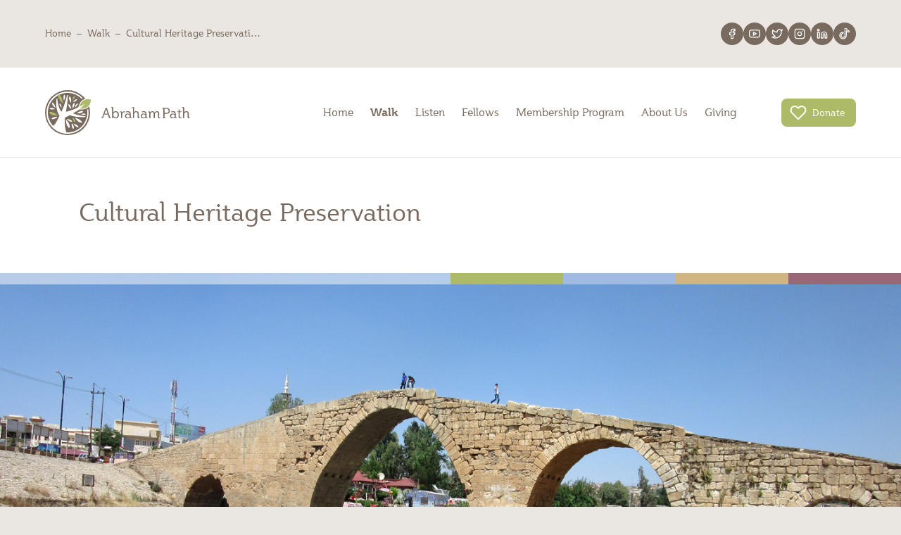

--- FILE ---
content_type: text/html; charset=UTF-8
request_url: https://abrahampath.org/the-journey/cultural-heritage-preservation/
body_size: 10327
content:
<!DOCTYPE html>

<html lang="en">

  <head>

    <meta charset="utf-8">
          <meta name="robots" content="noindex, nofollow">
    
          <link rel="canonical" href="https://abrahampath.org/public/the-journey/cultural-heritage-preservation">
    
    <meta name="viewport" content="width=device-width, minimum-scale=1, initial-scale=1, shrink-to-fit=no">

          <title>Cultural Heritage Preservation – Abraham Path</title>
    
          <meta name="description" content="The Abraham Path Initiative envisions a future where trails following the footsteps of the legendary Abraham attract hundreds of thousands of people from all faiths and identities each year.">
    
    <meta name="author" content="Abraham Path Initiative">

    <link rel="shortcut icon" href="https://abrahampath.org/public/assets/images/favicon.png">
    <link rel="apple-touch-icon-precomposed" href="https://abrahampath.org/public/assets/images/appicon.png">

    <meta name="format-detection" content="telephone=no">

    <style>
</style>    <link rel="stylesheet" href="/assets/app.bundle.css">

<!-- Google tag (gtag.js) -->
<script async src="https://www.googletagmanager.com/gtag/js?id=G-7GMHM3F35P"></script>
<script>
  window.dataLayer = window.dataLayer || [];
  function gtag(){dataLayer.push(arguments);}
  gtag('js', new Date());

  gtag('config', 'G-7GMHM3F35P');
</script>

  </head>

  <body class="site" id="site">

    <div class="site__container">

      <div class="site__top js-navbar-sentinal">
        <div class="uibar">
  <div class="uibar__section uibar__section--push-right">
    <nav class="nav-breadcrumb">
  <div class="nav-breadcrumb__back">
    <span class="nav-breadcrumb__item">
              <a href="https://abrahampath.org/public/the-journey" title="Walk">
          Walk        </a>
          </span>
  </div>
  <div class="nav-breadcrumb__tree">
          <span class="nav-breadcrumb__item">
        <a href="https://abrahampath.org/public" title="Home">
                      Home                  </a>
      </span>
          <span class="nav-breadcrumb__item">
        <a href="https://abrahampath.org/public/the-journey" title="Walk">
                      Walk                  </a>
      </span>
          <span class="nav-breadcrumb__item">
        <a href="https://abrahampath.org/public/the-journey/cultural-heritage-preservation" title="Cultural Heritage Preservation">
                      Cultural Heritage Preservation                  </a>
      </span>
      </div>
</nav>
  </div>
  <div class="uibar__section">
      <nav class="nav-social">
          <a class="nav-social__item nav-social__item--small" href="https://www.facebook.com/theabrahampath/" title="Facebook" target="_blank" rel="noopener nofollow noreferrer">
        <svg xmlns="http://www.w3.org/2000/svg" width="24" height="24" viewBox="0 0 24 24" fill="none" stroke="currentColor" stroke-width="2" stroke-linecap="round" stroke-linejoin="round"><path d="M18 2h-3a5 5 0 0 0-5 5v3H7v4h3v8h4v-8h3l1-4h-4V7a1 1 0 0 1 1-1h3z"></path></svg>
      </a>
          <a class="nav-social__item nav-social__item--small" href="https://www.youtube.com/channel/UCPnVhIXFDh0AKNvsauT8oTg" title="YouTube" target="_blank" rel="noopener nofollow noreferrer">
        <svg xmlns="http://www.w3.org/2000/svg" width="24" height="24" viewBox="0 0 24 24" fill="none" stroke="currentColor" stroke-width="2" stroke-linecap="round" stroke-linejoin="round"><path d="M22.54 6.42a2.78 2.78 0 0 0-1.94-2C18.88 4 12 4 12 4s-6.88 0-8.6.46a2.78 2.78 0 0 0-1.94 2A29 29 0 0 0 1 11.75a29 29 0 0 0 .46 5.33A2.78 2.78 0 0 0 3.4 19c1.72.46 8.6.46 8.6.46s6.88 0 8.6-.46a2.78 2.78 0 0 0 1.94-2 29 29 0 0 0 .46-5.25 29 29 0 0 0-.46-5.33z"></path><polygon points="9.75 15.02 15.5 11.75 9.75 8.48 9.75 15.02"></polygon></svg>
      </a>
          <a class="nav-social__item nav-social__item--small" href="https://twitter.com/abrahampath" title="Twitter" target="_blank" rel="noopener nofollow noreferrer">
        <svg xmlns="http://www.w3.org/2000/svg" width="24" height="24" viewBox="0 0 24 24" fill="none" stroke="currentColor" stroke-width="2" stroke-linecap="round" stroke-linejoin="round"><path d="M23 3a10.9 10.9 0 0 1-3.14 1.53 4.48 4.48 0 0 0-7.86 3v1A10.66 10.66 0 0 1 3 4s-4 9 5 13a11.64 11.64 0 0 1-7 2c9 5 20 0 20-11.5a4.5 4.5 0 0 0-.08-.83A7.72 7.72 0 0 0 23 3z"></path></svg>
      </a>
          <a class="nav-social__item nav-social__item--small" href="https://www.instagram.com/abrahampath/" title="Instagram" target="_blank" rel="noopener nofollow noreferrer">
        <svg xmlns="http://www.w3.org/2000/svg" width="24" height="24" viewBox="0 0 24 24" fill="none" stroke="currentColor" stroke-width="2" stroke-linecap="round" stroke-linejoin="round"><rect x="2" y="2" width="20" height="20" rx="5" ry="5"></rect><path d="M16 11.37A4 4 0 1 1 12.63 8 4 4 0 0 1 16 11.37z"></path><line x1="17.5" y1="6.5" x2="17.51" y2="6.5"></line></svg>
      </a>
          <a class="nav-social__item nav-social__item--small" href="https://www.linkedin.com/company/abrahampathinitiative/" title="LinkedIn" target="_blank" rel="noopener nofollow noreferrer">
        <svg xmlns="http://www.w3.org/2000/svg" width="24" height="24" viewBox="0 0 24 24" fill="none" stroke="currentColor" stroke-width="2" stroke-linecap="round" stroke-linejoin="round"><path d="M16 8a6 6 0 0 1 6 6v7h-4v-7a2 2 0 0 0-2-2 2 2 0 0 0-2 2v7h-4v-7a6 6 0 0 1 6-6z"></path><rect x="2" y="9" width="4" height="12"></rect><circle cx="4" cy="4" r="2"></circle></svg>
      </a>
          <a class="nav-social__item nav-social__item--small" href="https://www.tiktok.com/@abrahampath" title="TikTok" target="_blank" rel="noopener nofollow noreferrer">
        <svg xmlns="http://www.w3.org/2000/svg" width="24" height="24" viewBox="0 0 17 17" fill="none" stroke="currentColor" stroke-width="1.3" stroke-linecap="round" stroke-linejoin="round"><g><path d="M9,0h2c0.1,0.7,0.5,1.6,1.2,2.5C12.9,3.4,13.8,4,15,4v2c-1.8,0-3.1-0.8-4-1.8V11c0,2.8-2.2,5-5,5s-5-2.2-5-5s2.2-5,5-5v2c-1.7,0-3,1.3-3,3s1.3,3,3,3s3-1.3,3-3V0z"></g></svg>
      </a>
      </nav>
  </div>
</div>
      </div>

      <div class="site__navbar js-navbar">
        <header class="navbar">
  <div class="navbar__section navbar__section--brand">
    <a class="brand" href="https://abrahampath.org/public" title="Open the home page">
  <img class="brand__logo" src="https://abrahampath.org/public/assets/images/logo.svg" alt="Abraham Path">
</a>
  </div>
  <div class="navbar__section navbar__section--hide-on-large">
    <div class="menu-toggle">
  <span class="menu-toggle__label">
    Menu  </span>
  <span class="menu-toggle__icon menu-toggle__icon--open">
    <svg xmlns="http://www.w3.org/2000/svg" width="24" height="24" viewBox="0 0 24 24" fill="none" stroke="currentColor" stroke-width="2" stroke-linecap="round" stroke-linejoin="round"><line x1="3" y1="12" x2="21" y2="12"></line><line x1="3" y1="6" x2="21" y2="6"></line><line x1="3" y1="18" x2="21" y2="18"></line></svg>
  </span>
  <span class="menu-toggle__icon menu-toggle__icon--close">
    <svg xmlns="http://www.w3.org/2000/svg" width="24" height="24" viewBox="0 0 24 24" fill="none" stroke="currentColor" stroke-width="2" stroke-linecap="round" stroke-linejoin="round"><line x1="18" y1="6" x2="6" y2="18"></line><line x1="6" y1="6" x2="18" y2="18"></line></svg>
  </span>
  <button class="menu-toggle__button menu-toggle__button--open js-toggle-menu" title="Open the main menu"></button>
  <button class="menu-toggle__button menu-toggle__button--close js-toggle-menu" title="Close the main menu"></button>
</div>
  </div>
  <nav class="navbar__section navbar__section--show-on-large">
    <ul class="menu-flyout">
      <li class="menu-flyout__item">
      <a class="menu-flyout__link" href="https://abrahampath.org/public" title="Open the page Home">Home</a>
          </li>
      <li class="menu-flyout__item">
      <a class="menu-flyout__link menu-flyout__link--open" href="https://abrahampath.org/public/the-journey" title="Open the page Walk">Walk</a>
              <ul class="menu-flyout__submenu">
                      <li class="menu-flyout__submenu__item">
                            <a class="menu-flyout__link" href="https://abrahampath.org/public/the-journey/zagros-mountain-trail" title="Open the page Zagros Mountain Trail">Zagros Mountain Trail</a>
            </li>
                      <li class="menu-flyout__submenu__item">
                            <a class="menu-flyout__link" href="https://abrahampath.org/public/the-journey/abraham-s-path-turkey" title="Open the page Abraham's Path Turkey">Abraham's Path Turkey</a>
            </li>
                      <li class="menu-flyout__submenu__item">
                            <a class="menu-flyout__link" href="https://abrahampath.org/public/the-journey/local-partners" title="Open the page Local Partners">Local Partners</a>
            </li>
                  </ul>
          </li>
      <li class="menu-flyout__item">
      <a class="menu-flyout__link" href="https://abrahampath.org/public/arts-culture" title="Open the page Listen">Listen</a>
              <ul class="menu-flyout__submenu">
                      <li class="menu-flyout__submenu__item">
                            <a class="menu-flyout__link" href="https://abrahampath.org/public/arts-culture/postcards" title="Open the page Postcards from the Path">Postcards from the Path</a>
            </li>
                      <li class="menu-flyout__submenu__item">
                            <a class="menu-flyout__link" href="https://abrahampath.org/public/arts-culture/webinars" title="Open the page Meet Us on the Abraham Path">Meet Us on the Abraham Path</a>
            </li>
                      <li class="menu-flyout__submenu__item">
                            <a class="menu-flyout__link" href="https://abrahampath.org/public/arts-culture/liveonline" title="Open the page LiveOnLine Tours">LiveOnLine Tours</a>
            </li>
                      <li class="menu-flyout__submenu__item">
                            <a class="menu-flyout__link" href="https://abrahampath.org/public/arts-culture/cultural-heritage-preservation" title="Open the page Cultural Heritage Preservation">Cultural Heritage Preservation</a>
            </li>
                      <li class="menu-flyout__submenu__item">
                            <a class="menu-flyout__link" href="https://abrahampath.org/public/arts-culture/events" title="Open the page Events">Events</a>
            </li>
                      <li class="menu-flyout__submenu__item">
                            <a class="menu-flyout__link" href="https://abrahampath.org/public/arts-culture/media" title="Open the page Media">Media</a>
            </li>
                      <li class="menu-flyout__submenu__item">
                            <a class="menu-flyout__link" href="https://abrahampath.org/public/arts-culture/more-stories" title="Open the page More Stories">More Stories</a>
            </li>
                  </ul>
          </li>
      <li class="menu-flyout__item">
      <a class="menu-flyout__link" href="https://abrahampath.org/public/fellows" title="Open the page Fellows">Fellows</a>
          </li>
      <li class="menu-flyout__item">
      <a class="menu-flyout__link" href="https://abrahampath.org/public/membership-program" title="Open the page Membership Program">Membership Program</a>
          </li>
      <li class="menu-flyout__item">
      <a class="menu-flyout__link" href="https://abrahampath.org/public/about-us" title="Open the page About Us">About Us</a>
              <ul class="menu-flyout__submenu">
                      <li class="menu-flyout__submenu__item">
                            <a class="menu-flyout__link" href="https://abrahampath.org/public/about-us/board" title="Open the page Board">Board</a>
            </li>
                      <li class="menu-flyout__submenu__item">
                            <a class="menu-flyout__link" href="https://abrahampath.org/public/about-us/staff" title="Open the page Staff">Staff</a>
            </li>
                      <li class="menu-flyout__submenu__item">
                            <a class="menu-flyout__link" href="https://abrahampath.org/public/about-us/faqs" title="Open the page FAQs">FAQs</a>
            </li>
                      <li class="menu-flyout__submenu__item">
                            <a class="menu-flyout__link" href="https://abrahampath.org/public/about-us/contact" title="Open the page Contact">Contact</a>
            </li>
                      <li class="menu-flyout__submenu__item">
                            <a class="menu-flyout__link" href="https://abrahampath.org/public/about-us/careers" title="Open the page Careers">Careers</a>
            </li>
                  </ul>
          </li>
      <li class="menu-flyout__item">
      <a class="menu-flyout__link" href="https://abrahampath.org/public/giving" title="Open the page Giving">Giving</a>
          </li>
  </ul>
  </nav>
      <nav class="navbar__section navbar__section--show-on-small">
        <div class="buttons">
            
          <div class="button button--primary">
            <div class="button__icon">
              <svg xmlns="http://www.w3.org/2000/svg" width="24" height="24" viewBox="0 0 24 24" fill="none" stroke="currentColor" stroke-width="2" stroke-linecap="round" stroke-linejoin="round"><path d="M20.84 4.61a5.5 5.5 0 0 0-7.78 0L12 5.67l-1.06-1.06a5.5 5.5 0 0 0-7.78 7.78l1.06 1.06L12 21.23l7.78-7.78 1.06-1.06a5.5 5.5 0 0 0 0-7.78z"></path></svg>
            </div>
            <div class="button__label">Donate</div>
            <a class="button__clickarea" href="https://abrahampath.networkforgood.com/projects/215970-give-now" title="Donate" target="_blank" rel="noopener nofollow noreferrer"></a>
          </div>
              </div>
    </nav>
  </header>
      </div>

      <div class="site__menu">
        <nav class="menu">
      <nav class="menu__buttons">
        <div class="buttons">
            
          <div class="button button--primary">
            <div class="button__icon">
              <svg xmlns="http://www.w3.org/2000/svg" width="24" height="24" viewBox="0 0 24 24" fill="none" stroke="currentColor" stroke-width="2" stroke-linecap="round" stroke-linejoin="round"><path d="M20.84 4.61a5.5 5.5 0 0 0-7.78 0L12 5.67l-1.06-1.06a5.5 5.5 0 0 0-7.78 7.78l1.06 1.06L12 21.23l7.78-7.78 1.06-1.06a5.5 5.5 0 0 0 0-7.78z"></path></svg>
            </div>
            <div class="button__label">Donate</div>
            <a class="button__clickarea" href="https://abrahampath.networkforgood.com/projects/215970-give-now" title="Donate" target="_blank" rel="noopener nofollow noreferrer"></a>
          </div>
              </div>
    </nav>
    <div class="menu__container">
          <section class="menu__item">
                <a class="menu__link" href="https://abrahampath.org/public" title="Open the page Home">Home</a>
              </section>
          <section class="menu__item">
                <a class="menu__link menu__link--open" href="https://abrahampath.org/public/the-journey" title="Open the page Walk">Walk</a>
                  <ul class="menu__submenu">
                          <li class="menu__submenu__item">
                                <a class="menu__link" href="https://abrahampath.org/public/the-journey/zagros-mountain-trail" title="Open the page Zagros Mountain Trail">Zagros Mountain Trail</a>
              </li>
                          <li class="menu__submenu__item">
                                <a class="menu__link" href="https://abrahampath.org/public/the-journey/abraham-s-path-turkey" title="Open the page Abraham's Path Turkey">Abraham's Path Turkey</a>
              </li>
                          <li class="menu__submenu__item">
                                <a class="menu__link" href="https://abrahampath.org/public/the-journey/local-partners" title="Open the page Local Partners">Local Partners</a>
              </li>
                      </ul>
              </section>
          <section class="menu__item">
                <a class="menu__link" href="https://abrahampath.org/public/arts-culture" title="Open the page Listen">Listen</a>
                  <ul class="menu__submenu">
                          <li class="menu__submenu__item">
                                <a class="menu__link" href="https://abrahampath.org/public/arts-culture/postcards" title="Open the page Postcards from the Path">Postcards from the Path</a>
              </li>
                          <li class="menu__submenu__item">
                                <a class="menu__link" href="https://abrahampath.org/public/arts-culture/webinars" title="Open the page Meet Us on the Abraham Path">Meet Us on the Abraham Path</a>
              </li>
                          <li class="menu__submenu__item">
                                <a class="menu__link" href="https://abrahampath.org/public/arts-culture/liveonline" title="Open the page LiveOnLine Tours">LiveOnLine Tours</a>
              </li>
                          <li class="menu__submenu__item">
                                <a class="menu__link" href="https://abrahampath.org/public/arts-culture/cultural-heritage-preservation" title="Open the page Cultural Heritage Preservation">Cultural Heritage Preservation</a>
              </li>
                          <li class="menu__submenu__item">
                                <a class="menu__link" href="https://abrahampath.org/public/arts-culture/events" title="Open the page Events">Events</a>
              </li>
                          <li class="menu__submenu__item">
                                <a class="menu__link" href="https://abrahampath.org/public/arts-culture/media" title="Open the page Media">Media</a>
              </li>
                          <li class="menu__submenu__item">
                                <a class="menu__link" href="https://abrahampath.org/public/arts-culture/more-stories" title="Open the page More Stories">More Stories</a>
              </li>
                      </ul>
              </section>
          <section class="menu__item">
                <a class="menu__link" href="https://abrahampath.org/public/fellows" title="Open the page Fellows">Fellows</a>
              </section>
          <section class="menu__item">
                <a class="menu__link" href="https://abrahampath.org/public/membership-program" title="Open the page Membership Program">Membership Program</a>
              </section>
          <section class="menu__item">
                <a class="menu__link" href="https://abrahampath.org/public/about-us" title="Open the page About Us">About Us</a>
                  <ul class="menu__submenu">
                          <li class="menu__submenu__item">
                                <a class="menu__link" href="https://abrahampath.org/public/about-us/board" title="Open the page Board">Board</a>
              </li>
                          <li class="menu__submenu__item">
                                <a class="menu__link" href="https://abrahampath.org/public/about-us/staff" title="Open the page Staff">Staff</a>
              </li>
                          <li class="menu__submenu__item">
                                <a class="menu__link" href="https://abrahampath.org/public/about-us/faqs" title="Open the page FAQs">FAQs</a>
              </li>
                          <li class="menu__submenu__item">
                                <a class="menu__link" href="https://abrahampath.org/public/about-us/contact" title="Open the page Contact">Contact</a>
              </li>
                          <li class="menu__submenu__item">
                                <a class="menu__link" href="https://abrahampath.org/public/about-us/careers" title="Open the page Careers">Careers</a>
              </li>
                      </ul>
              </section>
          <section class="menu__item">
                <a class="menu__link" href="https://abrahampath.org/public/giving" title="Open the page Giving">Giving</a>
              </section>
      </div>
</nav>
      </div>

      <main class="site__main">
<header class="layout has-background-color-light">
  <div class="layout__container layout__container--base-width">
          <div class="layout__column layout__column--grow layout__column--medium has-medium-content">
        <h1>
          Cultural Heritage Preservation        </h1>
              </div>
          </div>
</header>
  <section class="hero">
    <div class="line line--end">
  <span class="line__color"></span>
  <span class="line__color"></span>
  <span class="line__color"></span>
  <span class="line__color"></span>
</div>
    <div class="hero__items">
              <figure class="hero__media js-image js-active" id="hero-image-1">
          <img src="https://abrahampath.org/public/media/pages/the-journey/cultural-heritage-preservation/2e12a0e6e5-1738382570/ancient-bridge-1440x720-crop-1-q95.jpg" alt="Cultural Heritage Preservation">
                  </figure>
                  </div>
      </section>
  <section
    class="layout has-background-color-light"
    id="a11ff0e9-a48f-4b70-96e1-9253a845ac69"
      >
    <div class="layout__container layout__container--base-width">
                      <div class="layout__column                      layout__column--full has-full-content
                  ">
                      <p>Preserving the cultural heritage of today’s Middle East is essential to the Abraham Path mission. We believe that we can connect history with the present day by walking trails, documenting the evolution of rituals and practices, and celebrating the diversity of traditions that enrich this region. From Abraham’s legendary walk through ancient Mesopotamia and the hospitality he showered on strangers he and his family met, to traditions of embroidery in the Aramaic-speaking Syriac Catholic community of the Nineveh Plains. From ethnic minority agricultural practices along the Tigris River, to multi-generational families of olive oil soap-makers on the Jordan River. And from recipes requiring eggplants from a tiny town in Syria to Bedouin songs extending from Sinai to the Arabian peninsula. Together with the tangible heritage of ancient cities and storied kingdoms, these comprise the mosaic of human history that was and is the soul of the region we call “the Middle East.”</p>                        <hr>
                  </div>
          </div>
  </section>
  <section
    class="layout has-background-color-soft"
    id="bd092aa7-13b3-4769-8a3d-9690011b9594"
      >
    <div class="layout__container layout__container--base-width">
                      <div class="layout__column                      layout__column--full has-full-content
                  ">
                        <h2>
    <strong>Living Legacies: Cultural Heritage Traditions in Nineveh </strong>  </h2>
                      <p>With generous funding from the ALIPH Foundation, API and local partners documented imperiled heritage practices in Nineveh, Iraq for posterity and as reminders for contemporary and future communities. We focused on two minority religious communities, Ezidis (aka Yazidis) and Syriac Catholics. </p><p>The Ezidi practice of xêr (shared blessings) is seen through days of fasting and feasting, and overcoming the damage done by ISIS. Families in Shingal are recovering from nearly eight years of devastation. Religious practice is an important part of healing. In the films they share their pain and the promise of the future. In Bakhdeda, to the east, we filmed the weaving of the cloth onto which women have embroidered the stories of their city for centuries. We see the embroidery process itself and many occasions for use, including Palm Sunday, when women parade their hand-embroidered shals through town. Filmmakers include archival footage in their films.</p>                  </div>
          </div>
  </section>
  <section
    class="layout has-background-color-soft"
    id="be5f5f8e-2932-4bdb-bfbc-6d6acf957a53"
      >
    <div class="layout__container layout__container--base-width">
                      <div class="layout__column                      layout__column--medium has-medium-content
                  ">
                        <blockquote class="bigtext h1">
    <strong>Sheikh Mand Temple: A New Day Dawns</strong>  </blockquote>
                      <p>First-time filmmaker Fahed Shammo and his sister Keji share their love for the family’s partially restored shrine, Sheikh Mand, in Shingal Iraq. They've just returned from exile, having fled ISIS's near genocide of their people in 2014. This is the place their forebears built, cultivated and around which they buried their dead. The place that sheltered them before ISIS razed it. The siblings reflect on their Ezidi identity as defined by tradition and the family shrine; they ponder the future their ancestors continue to guard—despite the horrors they have endured.</p>                  </div>
                      <div class="layout__column                      layout__column--medium has-medium-content
                  ">
                        <figure class="media has-animation-slide" data-scroll>
    <div class="media__embed">
      <iframe allow="fullscreen" allowfullscreen src="https://www.youtube.com/embed/IO022dGb8lY?feature=shared"></iframe>    </div>
      </figure>
                  </div>
          </div>
  </section>
  <section
    class="layout has-background-color-soft"
    id="916cd8e6-8799-4eb2-82db-438874f1ef91"
      >
    <div class="layout__container layout__container--base-width">
                      <div class="layout__column                      layout__column--medium has-medium-content
                  ">
                        <blockquote class="bigtext h1">
    <strong>Holding on by a Thread</strong>  </blockquote>
                      <p>This film tells the story of the shal, a vibrant hand-embroidered garment cherished by the Syriac Catholic community of Bakhdeda, Iraq. Through five chapters, it explores Bakhdeda’s Assyrian heritage, the intricate needlepoint techniques and folklore surrounding the embroidery tradition, and the impact of globalization on this craft. Produced and edited by Ragheed Al Banna and Baraa Jabbo—an indigenous Syriac Catholic team—under the leadership of Emmy Award-winning filmmaker Anisa Mehdi for the Abraham Path Initiative, this film ensures the preservation of a rich cultural legacy for future generations.</p>                  </div>
                      <div class="layout__column                      layout__column--medium has-medium-content
                  ">
                        <figure class="media has-animation-slide" data-scroll>
    <div class="media__embed">
      <iframe allow="fullscreen" allowfullscreen src="https://www.youtube.com/embed/X4s_4B8MGWo?feature=shared"></iframe>    </div>
      </figure>
                  </div>
          </div>
  </section>
  <section
    class="layout has-background-color-light"
    id="812c8d73-b182-4108-a5b7-7eeebed9ca8d"
      >
    <div class="layout__container layout__container--base-width">
                      <div class="layout__column                      layout__column--medium has-medium-content
                  ">
                        <blockquote class="bigtext h1">
    Wounded Tigris  </blockquote>
                      <p>API Fellow <a href="https://www.leonmccarron.com/" rel="noopener noreferrer">Leon McCarron's</a> first project with the Abraham Path was to walk all the trails that Abraham Path had catalyzed in the region by 2016. His book on that adventure, <a href="https://www.perlego.com/book/916467/the-land-beyond-a-thousand-miles-on-foot-through-the-heart-of-the-middle-east-pdf?utm_source=google&amp;utm_medium=cpc&amp;campaignid=15825112969&amp;adgroupid=132780871355&amp;gclid=CjwKCAjwk_WVBhBZEiwAUHQCmXS6H3uZVzFBIi41pr2cbjiDueAqHfB3W9qJMZC5fxy6kUKOI39PchoCzFwQAvD_BwE" rel="noopener noreferrer">The Land Beyond, A Thousand Miles on Foot Through the Heart of the Middle East</a>, was published in 2017. Since then McCarron has led the development of API’s flagship project: <a href="https://www.nytimes.com/2022/04/20/magazine/hiking-kurdistan.html" rel="noopener noreferrer">a long-distance walking trail in the Kurdistan Region of Iraq</a>. Additionally, in 2021, with former Fellow <a href="https://www.emilygarthwaite.com/" rel="noopener noreferrer">Emily Garthwaite</a>, he spent three months paddling down the <a href="https://www.geographicalsociety.org/leon-mccarron-130th-explorer-of-the-year/" rel="noopener noreferrer">Tigris River</a>, from source to sea, documenting the ecology, cultures, and challenges to the river’s health.</p><p></p>                  </div>
                      <div class="layout__column                      layout__column--medium has-medium-content
                  ">
                            <figure class="media has-animation-slide" data-scroll>
      
              <img src="https://abrahampath.org/public/media/pages/the-journey/cultural-heritage-preservation/3d9c6e19fe-1738382570/end-of-tigris-river-expedition-1280x-q95.jpg" alt="">
                    <figcaption>
          Photo Credit: Leon McCarron        </figcaption>
          </figure>
                    </div>
          </div>
  </section>
  <section
    class="layout has-background-color-soft"
    id="9b883bc4-49b1-45ac-8f4b-cf89f1eb80e1"
      >
    <div class="layout__container layout__container--base-width">
                      <div class="layout__column                      layout__column--medium has-medium-content
                  ">
                        <blockquote class="bigtext h1">
    <strong>Company of Many</strong>  </blockquote>
                      <p>2021 API Fellows <a href="https://www.lisadupuyreports.com/" rel="noopener noreferrer">Lisa Dupuy</a> and <a href="https://www.danielmaissan.nl/" rel="noopener noreferrer">Daniel Maissan</a> set out on a quest, aptly named <em>Meeting Abraham</em>, in 2019 to engage with people named Abraham or Ibrahim at each of their stops across Southwest Asia. The project began as an effort to transcend the often inaccurate tropes of the Middle East. Maissan and Dupuy strove to document - in text and photo - the communities they encountered in Jordan, Turkey, and Iraqi Kurdistan. In 2021, the project evolved into <a href="https://companyofmany.com/" rel="noopener noreferrer">Company of Many</a>, gathering “short stories of a bigger picture” to share ideas and experiences without limiting themselves to Ibrahims.</p><p></p>                  </div>
                      <div class="layout__column                      layout__column--medium has-medium-content
                  ">
                            <figure class="media has-animation-slide" data-scroll>
      
              <img src="https://abrahampath.org/public/media/pages/the-journey/cultural-heritage-preservation/46ad5686fc-1738382570/young-adventurers-from-sulaymaniyah-at-dukhan-lake-may-2021-daniel-maissan-1280x-q95.jpg" alt="">
                    <figcaption>
          Photo Credit: Daniel Maissan        </figcaption>
          </figure>
                    </div>
          </div>
  </section>
      </main>
      <div class="site__footer">
        <aside class="layout has-background-color-dark has-text-color-light">
  <div class="line line--start">
  <span class="line__color"></span>
  <span class="line__color"></span>
  <span class="line__color"></span>
  <span class="line__color"></span>
</div>
  <h2 class="seotitle">Abraham Path</h2>
  <div class="layout__container">
    <div class="layout__column layout__column--medium has-medium-content has-small-text">
              <h3>
          <strong>
            Follow us          </strong>
        </h3>
              <nav class="nav-social">
          <a class="nav-social__item nav-social__item--large" href="https://www.facebook.com/theabrahampath/" title="Facebook" target="_blank" rel="noopener nofollow noreferrer">
        <svg xmlns="http://www.w3.org/2000/svg" width="24" height="24" viewBox="0 0 24 24" fill="none" stroke="currentColor" stroke-width="2" stroke-linecap="round" stroke-linejoin="round"><path d="M18 2h-3a5 5 0 0 0-5 5v3H7v4h3v8h4v-8h3l1-4h-4V7a1 1 0 0 1 1-1h3z"></path></svg>
      </a>
          <a class="nav-social__item nav-social__item--large" href="https://www.youtube.com/channel/UCPnVhIXFDh0AKNvsauT8oTg" title="YouTube" target="_blank" rel="noopener nofollow noreferrer">
        <svg xmlns="http://www.w3.org/2000/svg" width="24" height="24" viewBox="0 0 24 24" fill="none" stroke="currentColor" stroke-width="2" stroke-linecap="round" stroke-linejoin="round"><path d="M22.54 6.42a2.78 2.78 0 0 0-1.94-2C18.88 4 12 4 12 4s-6.88 0-8.6.46a2.78 2.78 0 0 0-1.94 2A29 29 0 0 0 1 11.75a29 29 0 0 0 .46 5.33A2.78 2.78 0 0 0 3.4 19c1.72.46 8.6.46 8.6.46s6.88 0 8.6-.46a2.78 2.78 0 0 0 1.94-2 29 29 0 0 0 .46-5.25 29 29 0 0 0-.46-5.33z"></path><polygon points="9.75 15.02 15.5 11.75 9.75 8.48 9.75 15.02"></polygon></svg>
      </a>
          <a class="nav-social__item nav-social__item--large" href="https://twitter.com/abrahampath" title="Twitter" target="_blank" rel="noopener nofollow noreferrer">
        <svg xmlns="http://www.w3.org/2000/svg" width="24" height="24" viewBox="0 0 24 24" fill="none" stroke="currentColor" stroke-width="2" stroke-linecap="round" stroke-linejoin="round"><path d="M23 3a10.9 10.9 0 0 1-3.14 1.53 4.48 4.48 0 0 0-7.86 3v1A10.66 10.66 0 0 1 3 4s-4 9 5 13a11.64 11.64 0 0 1-7 2c9 5 20 0 20-11.5a4.5 4.5 0 0 0-.08-.83A7.72 7.72 0 0 0 23 3z"></path></svg>
      </a>
          <a class="nav-social__item nav-social__item--large" href="https://www.instagram.com/abrahampath/" title="Instagram" target="_blank" rel="noopener nofollow noreferrer">
        <svg xmlns="http://www.w3.org/2000/svg" width="24" height="24" viewBox="0 0 24 24" fill="none" stroke="currentColor" stroke-width="2" stroke-linecap="round" stroke-linejoin="round"><rect x="2" y="2" width="20" height="20" rx="5" ry="5"></rect><path d="M16 11.37A4 4 0 1 1 12.63 8 4 4 0 0 1 16 11.37z"></path><line x1="17.5" y1="6.5" x2="17.51" y2="6.5"></line></svg>
      </a>
          <a class="nav-social__item nav-social__item--large" href="https://www.linkedin.com/company/abrahampathinitiative/" title="LinkedIn" target="_blank" rel="noopener nofollow noreferrer">
        <svg xmlns="http://www.w3.org/2000/svg" width="24" height="24" viewBox="0 0 24 24" fill="none" stroke="currentColor" stroke-width="2" stroke-linecap="round" stroke-linejoin="round"><path d="M16 8a6 6 0 0 1 6 6v7h-4v-7a2 2 0 0 0-2-2 2 2 0 0 0-2 2v7h-4v-7a6 6 0 0 1 6-6z"></path><rect x="2" y="9" width="4" height="12"></rect><circle cx="4" cy="4" r="2"></circle></svg>
      </a>
          <a class="nav-social__item nav-social__item--large" href="https://www.tiktok.com/@abrahampath" title="TikTok" target="_blank" rel="noopener nofollow noreferrer">
        <svg xmlns="http://www.w3.org/2000/svg" width="24" height="24" viewBox="0 0 17 17" fill="none" stroke="currentColor" stroke-width="1.3" stroke-linecap="round" stroke-linejoin="round"><g><path d="M9,0h2c0.1,0.7,0.5,1.6,1.2,2.5C12.9,3.4,13.8,4,15,4v2c-1.8,0-3.1-0.8-4-1.8V11c0,2.8-2.2,5-5,5s-5-2.2-5-5s2.2-5,5-5v2c-1.7,0-3,1.3-3,3s1.3,3,3,3s3-1.3,3-3V0z"></g></svg>
      </a>
      </nav>
              <div class="nav-labels">
                                    <a class="nav-labels__item" href="https://www.guidestar.org/profile/20-8041715" title="Guidestar" target="_blank" rel="noopener nofollow noreferrer">
                <img class="nav-labels__item__logo" src="https://abrahampath.org/public/media/site/fa1d264d38-1768320119/candid-seal-gold-2026-160x-q95.png" alt="Guidestar">
              </a>
                                                <a class="nav-labels__item" href="https://abrahampath.networkforgood.com/projects/215970-give-now" title="Donate" target="_blank" rel="noopener nofollow noreferrer">
                <img class="nav-labels__item__logo" src="https://abrahampath.org/public/media/site/b86ab8803e-1738382567/donate-160x-q95.png" alt="Donate">
              </a>
                              </div>
          </div>
    <div class="layout__column layout__column--medium">
      <h3>How to Get Involved</h3><p>You can support the initiative by contacting us for information on walking the path, sharing stories from your journey, and by giving financial support. We can be reached at info@abrahampath.org</p><p>Get the latest news and updates: <a href="https://abrahampath.dm.networkforgood.com/forms/17144?" target="_blank" rel="noopener noreferrer">Sign Up</a><br><br>Address:<br>14 South State Street, Suite 2<br>Newtown, PA 18940</p>    </div>
  </div>
</aside>
<footer class="layout has-background-color-dark has-text-color-light">
  <div class="layout__container layout__container--small-bottom-padding has-small-text">
    <div class="layout__column layout__column--full">
      <p>Abraham Path Initiative &copy; 2026 All Rights Reserved </p>
    </div>
  </div>
</footer>
      </div>
    </div>

    <div class="site__lightbox" id="lightbox">
      <div class="lightbox" id="js-lightbox">
  <button class="lightbox__control lightbox__control--close icon js-lightbox-close" title="Close lightbox">
    <svg xmlns="http://www.w3.org/2000/svg" width="24" height="24" viewBox="0 0 24 24" fill="none" stroke="currentColor" stroke-width="2" stroke-linecap="round" stroke-linejoin="round"><line x1="18" y1="6" x2="6" y2="18"></line><line x1="6" y1="6" x2="18" y2="18"></line></svg>
  </button>
  <button class="lightbox__control lightbox__control--prev icon js-lightbox-prev" title="Previous entry">
    <svg xmlns="http://www.w3.org/2000/svg" width="24" height="24" viewBox="0 0 24 24" fill="none" stroke="currentColor" stroke-width="2" stroke-linecap="round" stroke-linejoin="round"><line x1="19" y1="12" x2="5" y2="12"></line><polyline points="12 19 5 12 12 5"></polyline></svg>
  </button>
  <figure class="lightbox__content">
    <img class="lightbox__image" src="https://abrahampath.org/public/assets/images/spacer.png" alt="No entry" id="js-lightbox-image">
    <figcaption class="lightbox__caption has-text-color-light has-small-text" id="js-lightbox-caption">
      No entry    </figcaption>
  </figure>
  <button class="lightbox__control lightbox__control--next icon js-lightbox-next" title="Next entry">
    <svg xmlns="http://www.w3.org/2000/svg" width="24" height="24" viewBox="0 0 24 24" fill="none" stroke="currentColor" stroke-width="2" stroke-linecap="round" stroke-linejoin="round"><line x1="5" y1="12" x2="19" y2="12"></line><polyline points="12 5 19 12 12 19"></polyline></svg>
  </button>
  <div class="lightbox__background js-lightbox-close"></div>
</div>
    </div>

    <div class="site__player" id="player">
      <div class="player" id="js-player">
  <button class="player__control player__control--close icon js-player-close" title="">
    <svg xmlns="http://www.w3.org/2000/svg" width="24" height="24" viewBox="0 0 24 24" fill="none" stroke="currentColor" stroke-width="2" stroke-linecap="round" stroke-linejoin="round"><line x1="18" y1="6" x2="6" y2="18"></line><line x1="6" y1="6" x2="18" y2="18"></line></svg>
  </button>
  <div class="player__video">
    <iframe allowfullscreen="" src="" id="js-player-video"></iframe>
  </div>
  <div class="player__background js-player-close"></div>
</div>
    </div>

    <script src="https://abrahampath.org/public/assets/app.bundle.js"></script>
  </body>

</html>


--- FILE ---
content_type: text/css
request_url: https://abrahampath.org/assets/app.bundle.css
body_size: 5627
content:
@import url(https://use.typekit.net/ygp3dhj.css);
*,:after,:before{-moz-osx-font-smoothing:grayscale;-webkit-font-smoothing:antialiased;-webkit-text-size-adjust:100%;-moz-text-size-adjust:100%;text-size-adjust:100%;-webkit-appearance:none;-moz-appearance:none;appearance:none;background-position:50%;background-repeat:no-repeat;border:0;box-sizing:border-box;font:inherit;margin:0;padding:0;position:relative;scroll-behavior:smooth;text-decoration:none;vertical-align:baseline}html{font-size:87.5%}@media screen and (min-width:22em){html{font-size:93.75%}}@media screen and (min-width:24em){html{font-size:100%}}@media screen and (min-width:95em){html{font-size:102.5%}}@media screen and (min-width:100em){html{font-size:105%}}@media screen and (min-width:105em){html{font-size:107.5%}}@media screen and (min-width:110em){html{font-size:110%}}@media screen and (min-width:115em){html{font-size:112.5%}}@media screen and (min-width:120em){html{font-size:115%}}@media screen and (min-width:125em){html{font-size:117.5%}}@media screen and (min-width:130em){html{font-size:120%}}@media screen and (min-width:135em){html{font-size:122.5%}}@media screen and (min-width:140em){html{font-size:125%}}.has-background-color-light{background-color:#fff}.has-background-color-soft{background-color:#f8f6f4}.has-background-color-muted{background-color:#eae6e1}.has-background-color-dark{background-color:#796a5f}.has-background-color-brand-c{background-color:#adba67}.has-background-color-brand-d{background-color:#a1bae1}.has-background-color-brand-e{background-color:#d1b581}.has-background-color-brand-f{background-color:#996777}.bigtext{margin-bottom:2rem;margin-top:2rem;width:100%}.bigtext:first-child{margin-top:0}.bigtext:last-child{margin-bottom:0}.brand{display:block;height:3rem;transition:height .2s ease-out;-webkit-user-select:none;-moz-user-select:none;-ms-user-select:none;user-select:none}@media only screen and (min-width:64em){.brand{height:4rem}}.js-is-sticky .brand{height:3rem}.brand__logo{height:100%;width:auto}.button{align-items:center;background-color:#adba67;border-radius:.5rem;color:#fff;cursor:pointer;display:inline-flex;height:2.5rem;padding:0 1rem;pointer-events:none;transition:background-color .2s ease-out;-webkit-user-select:none;-moz-user-select:none;-ms-user-select:none;user-select:none}.button:nth-child(2){background-color:#996777}.button--small{color:#fff;height:2rem}.button--small,.button--small:nth-child(2){background-color:#796a5f}.button:focus,.button:focus-within,.button:hover{background-color:#d1b581}.button__clickarea{-webkit-appearance:none;-moz-appearance:none;appearance:none;background:none;border-radius:0;cursor:pointer;height:100%;left:0;pointer-events:all;position:absolute;top:0;width:100%;z-index:2}.button__label{font-size:.875rem;font-weight:400;line-height:1;margin-right:auto;max-width:10rem;overflow:hidden;text-overflow:ellipsis;white-space:nowrap;z-index:1}.button__icon{align-items:center;display:inline-flex;height:100%;justify-content:center;margin-left:-.25rem;margin-right:.5rem;z-index:1}.button__icon svg{height:60%;width:auto}hr{border-top:.0625rem solid #fff;margin-bottom:2rem;margin-top:2rem;width:100%}hr:first-child{margin-top:0}hr:last-child{margin-bottom:0}.has-background-color-light hr{border-color:#fff}.icon{align-items:center;display:flex;flex:0 0 auto;height:1.5rem;justify-content:center;width:1.5rem}.icon svg{height:100%;width:100%}.icon--xsmall{height:1rem;width:1rem}.icon--small{height:1.25rem;width:1.25rem}.icon--medium{height:1.5rem;width:1.5rem}.icon--large{height:2rem;width:2rem}.icon--label{border-radius:50%;color:#fff}.icon--label svg{height:60%;width:60%}img{display:block;height:auto;width:100%}img.has-original-size{height:auto;max-width:100%;width:auto}.line{background-color:hsla(0,0%,100%,.5);display:flex;height:.75rem;left:0;position:absolute;top:0;width:100%;z-index:5}@media only screen and (min-width:40em){.line{height:1rem}}.line--start{justify-content:flex-start}.line--end{justify-content:flex-end}.line__color{height:100%;width:12.5%}.line__color:first-child{background-color:#adba67}.line__color:nth-child(2){background-color:#a1bae1}.line__color:nth-child(3){background-color:#d1b581}.line__color:nth-child(4){background-color:#996777}.list{margin-bottom:.5rem;margin-top:.5rem;width:100%}.list:first-child{margin-top:0}.list:last-child{margin-bottom:0}.list ol,.list ul{counter-reset:li;list-style-type:none}.list ol li,.list ul li{font-size:1rem;line-height:1.5;margin-top:.5rem;padding-left:1.5rem}.list ol li:first-child,.list ul li:first-child{margin-top:0}.list ol li:last-child,.list ul li:last-child{margin-bottom:0}.list ol li b,.list ol li strong,.list ul li b,.list ul li strong{font-style:normal;font-weight:700}.list ol li em,.list ol li i,.list ul li em,.list ul li i{font-style:italic;font-weight:400}.has-small-text .list ol li,.has-small-text .list ul li{font-size:.875rem}.list ol li:before,.list ul li:before{color:#796a5f;counter-increment:li;font-weight:500;left:0;position:absolute;top:0;width:1rem}.list ol a,.list ul a{border-bottom:.125rem solid #adba67;transition:border-color .2s ease-out,color .2s ease-out}.list ol a:hover,.list ul a:hover{border-color:#996777;color:#996777}.has-text-color-light .list ol a,.has-text-color-light .list ul a{border-color:#fff;color:#fff}.has-text-color-light .list ol a:hover,.has-text-color-light .list ul a:hover{border-color:hsla(0,0%,100%,.5);color:hsla(0,0%,100%,.5)}.list ul li:before{content:"•"}.list ol li:before{content:counter(li,decimal)}.prevnext{align-items:center;display:inline-flex;gap:.5rem;justify-content:flex-start;margin-bottom:1.5rem;margin-top:1.5rem;width:100%}.prevnext:first-child{margin-top:0}.prevnext:last-child{margin-bottom:0}.prevnext__item{align-items:center;background-color:#f8f6f4;border-radius:.5rem;color:#796a5f;display:inline-flex;height:2rem;padding:0 .5rem;transition:background-color .2s ease-out}.prevnext__item:focus,.prevnext__item:hover{background-color:#eae6e1}.prevnext__item__label{margin-left:.25rem;margin-right:.25rem}.quote{margin-bottom:2rem;margin-top:2rem;width:100%}.quote:first-child{margin-top:0}.quote:last-child{margin-bottom:0}.quote__text{font-size:1.5rem;max-width:30ch}.quote__cite{display:block;margin-top:1rem}.quote__cite a{border-bottom:.125rem solid #adba67;transition:border-color .2s ease-out,color .2s ease-out}.quote__cite a:hover{border-color:#996777;color:#996777}.has-text-color-light .quote__cite a{border-color:#fff;color:#fff}.has-text-color-light .quote__cite a:hover{border-color:hsla(0,0%,100%,.5);color:hsla(0,0%,100%,.5)}.seotitle{left:0;opacity:0;pointer-events:none;position:absolute;top:0;-webkit-user-select:none;-moz-user-select:none;-ms-user-select:none;user-select:none}.tags{align-items:center;display:flex;flex-flow:row wrap;gap:.5rem;justify-content:flex-start;margin-bottom:1.5rem;margin-top:1.5rem;width:100%}.tags:first-child{margin-top:0}.tags:last-child{margin-bottom:0}.tags__label{font-weight:700}.tags__item{align-items:center;background-color:#f8f6f4;border-radius:.5rem;color:#796a5f;display:inline-flex;padding:.125rem .5rem;transition:background-color .2s ease-out;white-space:nowrap}.tags__item:focus,.tags__item:hover{background-color:#eae6e1}.tagcloud{align-items:center;display:flex;flex-flow:row wrap;gap:.5rem;justify-content:flex-start;margin-bottom:1.5rem;margin-top:1.5rem;width:100%}.tagcloud:first-child{margin-top:0}.tagcloud:last-child{margin-bottom:0}.tagcloud__label{font-weight:700;width:100%}.tagcloud__item{align-items:center;background-color:#f8f6f4;border-radius:.5rem;color:#796a5f;display:inline-flex;height:2rem;padding:0 .5rem;transition:background-color .2s ease-out;white-space:nowrap}.tagcloud__item:focus,.tagcloud__item:hover{background-color:#eae6e1}.tagcloud__item--active,.tagcloud__item--active:focus,.tagcloud__item--active:hover{background-color:#796a5f;color:#fff}body{color:#796a5f;font-family:plume,serif;font-size:.875rem;line-height:1.5}body b,body strong{font-style:normal;font-weight:700}body em,body i{font-style:italic;font-weight:400}body u{text-decoration:underline}body s{text-decoration:line-through}body code{font-family:monospace}.h1,body a,h1{color:#796a5f}.h1,h1{font-size:1.875rem;font-weight:400;line-height:1.25;margin-bottom:1.5rem;margin-top:5rem;max-width:40rem}@media only screen and (min-width:64em){.h1,h1{font-size:2.25rem}}@media only screen and (min-width:80em){.h1,h1{font-size:2.25rem}}.h1 b,.h1 strong,h1 b,h1 strong{font-style:normal;font-weight:700}.h1 em,.h1 i,h1 em,h1 i{font-style:italic;font-weight:400}.h1:first-child,h1:first-child{margin-top:0}.h1:last-child,h1:last-child{margin-bottom:0}.h1:first-child,h1:first-child{margin-top:-.25em}.has-background-color-dark .h1,.has-background-color-dark h1,.has-text-color-light .h1,.has-text-color-light h1{color:#fff}.h2,h2{color:#796a5f;font-size:1.6125rem;font-weight:400;line-height:1.25;margin-bottom:1.5rem;margin-top:2rem;max-width:40rem}@media only screen and (min-width:64em){.h2,h2{font-size:1.935rem}}@media only screen and (min-width:80em){.h2,h2{font-size:1.935rem}}.has-small-text .h2,.has-small-text h2{font-size:1.6125rem}.h2 b,.h2 strong,h2 b,h2 strong{font-style:normal;font-weight:700}.h2 em,.h2 i,h2 em,h2 i{font-style:italic;font-weight:400}.h2:first-child,h2:first-child{margin-top:0}.h2:last-child,h2:last-child{margin-bottom:0}.h2:first-child,h2:first-child{margin-top:-.25em}.has-background-color-dark .h2,.has-background-color-dark h2,.has-text-color-light .h2,.has-text-color-light h2{color:#fff}.h3,h3{color:#796a5f;font-size:1.375rem;font-weight:400;line-height:1.25;margin-bottom:1rem;margin-top:1.5rem;max-width:40rem}@media only screen and (min-width:64em){.h3,h3{font-size:1.375rem}}@media only screen and (min-width:80em){.h3,h3{font-size:1.375rem}}.has-small-text .h3,.has-small-text h3{font-size:1.375rem}.h3 b,.h3 strong,h3 b,h3 strong{font-style:normal;font-weight:700}.h3 em,.h3 i,h3 em,h3 i{font-style:italic;font-weight:400}.h3:first-child,h3:first-child{margin-top:0}.h3:last-child,h3:last-child{margin-bottom:0}.has-background-color-dark .h3,.has-background-color-dark h3,.has-text-color-light .h3,.has-text-color-light h3{color:#fff}.h4,.h5,.h6,h4,h5,h6{color:#796a5f;font-size:1.375rem;font-weight:400;line-height:1.25;margin-bottom:-1rem;margin-top:1rem;max-width:40rem}@media only screen and (min-width:64em){.h4,.h5,.h6,h4,h5,h6{font-size:1.375rem}}@media only screen and (min-width:80em){.h4,.h5,.h6,h4,h5,h6{font-size:1.375rem}}.has-small-text .h4,.has-small-text .h5,.has-small-text .h6,.has-small-text h4,.has-small-text h5,.has-small-text h6{font-size:1.375rem}.h4 b,.h4 strong,.h5 b,.h5 strong,.h6 b,.h6 strong,h4 b,h4 strong,h5 b,h5 strong,h6 b,h6 strong{font-style:normal;font-weight:700}.h4 em,.h4 i,.h5 em,.h5 i,.h6 em,.h6 i,h4 em,h4 i,h5 em,h5 i,h6 em,h6 i{font-style:italic;font-weight:400}.h4:first-child,.h5:first-child,.h6:first-child,h4:first-child,h5:first-child,h6:first-child{margin-top:0}.h4:last-child,.h5:last-child,.h6:last-child,h4:last-child,h5:last-child,h6:last-child{margin-bottom:0}.has-background-color-dark .h4,.has-background-color-dark .h5,.has-background-color-dark .h6,.has-background-color-dark h4,.has-background-color-dark h5,.has-background-color-dark h6,.has-text-color-light .h4,.has-text-color-light .h5,.has-text-color-light .h6,.has-text-color-light h4,.has-text-color-light h5,.has-text-color-light h6{color:#fff}.p,p{color:#796a5f;font-size:1rem;line-height:1.5;margin-bottom:.75rem;margin-top:.75rem;max-width:40rem}.p b,.p strong,p b,p strong{font-style:normal;font-weight:700}.p em,.p i,p em,p i{font-style:italic;font-weight:400}.has-small-text .p,.has-small-text p{font-size:.875rem}.p:first-child,p:first-child{margin-top:0}.p:last-child,p:last-child{margin-bottom:0}.has-background-color-dark .p,.has-background-color-dark p,.has-text-color-light .p,.has-text-color-light p{color:#fff}.p a,p a{border-bottom:.125rem solid #adba67;transition:border-color .2s ease-out,color .2s ease-out}.p a:hover,p a:hover{border-color:#996777;color:#996777}.has-text-color-light .p a,.has-text-color-light p a{border-color:#fff;color:#fff}.has-text-color-light .p a:hover,.has-text-color-light p a:hover{border-color:hsla(0,0%,100%,.5);color:hsla(0,0%,100%,.5)}.buttons{display:flex;gap:.5rem;margin-bottom:2rem;margin-top:1.5rem;width:100%}.buttons:first-child{margin-top:0}.buttons:last-child{margin-bottom:0}.card{display:grid;gap:1.5rem;grid-template-columns:auto;grid-template-rows:repeat(2,-webkit-min-content) auto;grid-template-rows:repeat(2,min-content) auto;height:100%;padding:1.5rem 2rem;transition:background-color .2s ease-out;-webkit-user-select:none;-moz-user-select:none;-ms-user-select:none;user-select:none;width:100%}.card>*{overflow:hidden}.card:hover{background-color:#adba67}.card__title{align-self:end;margin-bottom:1.5rem;z-index:4}.card__image,.card__title{grid-column:1/2;grid-row:1/2}.card__image{margin-left:-2rem;margin-right:-2rem;margin-top:-1.5rem;overflow:hidden;z-index:1}.card__image img{height:100%;-o-object-fit:cover;object-fit:cover;transition:transform .4s ease-out;width:100%;z-index:2}:hover>.card__image img{transform:scale(1.1)}.card__image:after{background:linear-gradient(0deg,rgba(0,0,0,.4),transparent);content:"";display:block;height:100%;left:0;position:absolute;top:0;width:100%;z-index:3}.card__info{grid-column:1/2;grid-row:2/3}.card__cta{align-self:end;grid-column:1/2;grid-row:3/4}.card__cta__label{align-items:center;border:.125rem solid #fff;border-radius:.5rem;color:#fff;display:inline-flex;height:2rem;justify-content:center;line-height:1;padding:0 .75rem .125rem}.card__link{height:100%;left:0;position:absolute;text-indent:-999rem;top:0;width:100%;z-index:5}.grid{display:grid;gap:1rem;grid-template-columns:repeat(auto-fill,minmax(min(18rem,100%),1fr));margin-bottom:2rem;margin-top:2rem;width:100%}.grid:first-child{margin-top:0}.grid:last-child{margin-bottom:0}.grid--fit{grid-template-columns:repeat(auto-fit,minmax(min(18rem,100%),1fr))}.grid--large-gap{gap:4rem 2rem}.grid--align-start{align-items:start}.grid--gallery-items{grid-template-columns:repeat(auto-fill,minmax(min(6rem,100%),1fr))}@media only screen and (min-width:64em){.grid--gallery-items{grid-template-columns:repeat(auto-fill,minmax(min(8rem,100%),1fr))}}.grid--extra-small-items{grid-template-columns:repeat(auto-fill,minmax(min(10rem,100%),1fr))}.grid--small-items{grid-template-columns:repeat(auto-fill,minmax(min(14rem,100%),1fr))}.grid--large-items{grid-template-columns:repeat(auto-fill,minmax(min(24rem,100%),1fr))}.grid--full-items{grid-template-columns:1fr}.grid--flex-items{grid-template-columns:repeat(auto-fit,minmax(9rem,-webkit-max-content));grid-template-columns:repeat(auto-fit,minmax(9rem,max-content))}.header-archive{display:flex;gap:1.5rem;margin-bottom:2rem;margin-top:4rem;width:100%}.header-archive:first-child{margin-top:0}.header-archive:last-child{margin-bottom:0}.header-archive__title{margin-right:auto}.header-archive__info{border-left:.0625rem solid #796a5f;flex:0 0 auto;padding-left:1.5rem}.highlight{display:grid;gap:1.5rem;grid-template-columns:auto;grid-template-rows:repeat(2,-webkit-min-content) auto;grid-template-rows:repeat(2,min-content) auto;height:100%;padding:1.5rem 2rem;transition:background-color .2s ease-out;-webkit-user-select:none;-moz-user-select:none;-ms-user-select:none;user-select:none;width:100%}.highlight>*{overflow:hidden}.highlight:hover{background-color:#adba67}.highlight__title{align-self:end;grid-column:1/2;grid-row:1/2;margin-bottom:1.5rem;z-index:4}.highlight__title--hidden{opacity:0}.highlight__image{grid-column:1/2;grid-row:1/2;margin-left:-2rem;margin-right:-2rem;margin-top:-1.5rem;overflow:hidden;z-index:1}.highlight__image img{height:100%;-o-object-fit:cover;object-fit:cover;transition:transform .4s ease-out;width:100%;z-index:2}:hover>.highlight__image img{transform:scale(1.1)}.highlight__image:after{background:linear-gradient(0deg,rgba(0,0,0,.4),transparent);content:"";display:block;height:100%;left:0;position:absolute;top:0;width:100%;z-index:3}.highlight__image--no-gradient:after{display:none}:hover>.highlight__image--no-gradient img{transform:none}.highlight__info{grid-column:1/2;grid-row:2/3}.highlight__cta{align-self:end;grid-column:1/2;grid-row:3/4}.highlight__cta__label{align-items:center;border:.125rem solid #fff;border-radius:.5rem;color:#fff;display:inline-flex;height:2rem;justify-content:center;line-height:1;padding:0 .75rem .125rem}.highlight__link{height:100%;left:0;position:absolute;text-indent:-999rem;top:0;width:100%;z-index:5}.linkcard{display:grid;gap:1.5rem;grid-template-columns:auto;grid-template-rows:-webkit-min-content auto;grid-template-rows:min-content auto;height:100%;padding:1.5rem;transition:background-color .2s ease-out;-webkit-user-select:none;-moz-user-select:none;-ms-user-select:none;user-select:none;width:100%}.linkcard>*{overflow:hidden}.linkcard:hover{background-color:#adba67}.linkcard__info{grid-column:1/2;grid-row:1/2}.linkcard__info svg{color:#fff}.linkcard__cta{align-self:end;grid-column:1/2;grid-row:2/3}.linkcard__cta__label{align-items:center;border:.125rem solid #fff;border-radius:.5rem;color:#fff;display:inline-flex;height:2rem;justify-content:center;line-height:1;padding:0 .75rem .125rem}.linkcard__link{height:100%;left:0;position:absolute;text-indent:-999rem;top:0;width:100%;z-index:5}.logocard{background-color:#fff;border:.0625rem solid #eae6e1;display:grid;grid-template-columns:auto;grid-template-rows:-webkit-min-content -webkit-min-content;grid-template-rows:min-content min-content;padding:1.5rem;-webkit-user-select:none;-moz-user-select:none;-ms-user-select:none;user-select:none;width:100%}.has-background-color-soft .logocard{border:0}.logocard>*{overflow:hidden}.logocard__logo{align-items:center;display:flex;grid-column:1/2;grid-row:1/2;height:5rem;justify-content:center}.logocard__logo img{height:auto;max-height:100%;max-width:100%;width:auto}.logocard__description{border-top:.0625rem solid #eae6e1;grid-column:1/2;grid-row:2/3;margin-top:1.5rem;padding-top:1rem}.logocard__link{height:100%;left:0;position:absolute;text-indent:-999rem;top:0;width:100%;z-index:5}.media{margin-bottom:2rem;margin-top:2rem;width:100%}.media:first-child{margin-top:0}.media:last-child{margin-bottom:0}.media--logo{align-items:center;background-color:#f8f6f4;display:flex;height:100%;justify-content:center;padding:1.5rem}.media--logo.media{margin-bottom:0;margin-top:0}.has-background-color-soft .media--logo{background-color:#fff}.media--logo img{height:auto;max-height:100%;max-width:100%;width:auto}.media video{display:block;height:auto;width:100%}.media figcaption{margin-top:.5rem}.media figcaption a{border-bottom:.125rem solid #adba67;transition:border-color .2s ease-out,color .2s ease-out}.media figcaption a:hover{border-color:#996777;color:#996777}.has-text-color-light .media figcaption a{border-color:#fff;color:#fff}.has-text-color-light .media figcaption a:hover{border-color:hsla(0,0%,100%,.5);color:hsla(0,0%,100%,.5)}.media__embed{height:0;overflow:hidden;padding-top:56.25%;width:100%}.media__embed__declined{align-items:center;border:.0625rem solid #fff;display:flex;justify-content:center;padding:2rem}.media__embed__declined,.media__embed iframe{height:100%;left:0;position:absolute;top:0;width:100%}.menu-flyout{display:flex;list-style:none;-webkit-user-select:none;-moz-user-select:none;-ms-user-select:none;user-select:none;z-index:11}.menu-flyout__item{align-items:center;display:inline-flex;font-size:1rem;height:3rem;margin-left:1.5rem}.menu-flyout__submenu{align-items:flex-start;background-color:#fff;border:.0625rem solid #eae6e1;display:flex;flex-flow:column nowrap;left:-1.5rem;list-style:none;opacity:0;padding:1.5rem;position:absolute;top:3rem;transform:translateY(1.5rem);transition:opacity .2s ease-out,transform .2s ease-out,visibility .2s;visibility:hidden;width:16rem}.menu-flyout__submenu:focus-within,:focus+.menu-flyout__submenu,:hover>.menu-flyout__submenu{opacity:1;transform:translateY(0);visibility:visible}.menu-flyout__submenu__item{font-size:.875rem;margin-top:.5rem}.menu-flyout__submenu__item:first-child{margin-top:0}.menu-flyout__submenu__item:last-child{margin-bottom:0}.menu-flyout__link{border-bottom:.0625rem solid hsla(69,38%,57%,0);color:#796a5f;transition:border-color .2s ease-out}.menu-flyout__link:hover{border-color:#adba67}.has-text-color-light .menu-flyout__link{border-color:hsla(0,0%,100%,0);color:#fff}.has-text-color-light .menu-flyout__link:hover{border-color:#fff}.menu-flyout__link--open{font-weight:700}.menu-toggle{align-items:center;display:flex;height:2.5rem;padding-right:2rem;pointer-events:none}.menu-toggle__label{color:#796a5f;font-size:1rem;line-height:1;z-index:1}.menu-toggle__icon{align-items:center;color:#796a5f;display:inline-flex;height:1.5rem;justify-content:center;position:absolute;right:0;top:.5rem;transition:opacity .2s ease-out,transform .2s ease-out,visibility .2s;width:1.5rem;z-index:1}.menu-toggle__icon--close{opacity:0;transform:rotate(-90deg);visibility:hidden}.js-menu-is-active .menu-toggle__icon--open{opacity:0;transform:rotate(90deg);visibility:hidden}.js-menu-is-active .menu-toggle__icon--close{opacity:1;transform:rotate(0);visibility:visible}.menu-toggle__button{background:none;cursor:pointer;height:100%;left:0;pointer-events:all;position:absolute;top:0;width:100%;z-index:2}.js-menu-is-active .menu-toggle__button--open,.menu-toggle__button--close{display:none}.js-menu-is-active .menu-toggle__button--close{display:block}.nav-breadcrumb{align-items:center;display:flex;-webkit-user-select:none;-moz-user-select:none;-ms-user-select:none;user-select:none}.nav-breadcrumb__back{display:flex}@media only screen and (min-width:64em){.nav-breadcrumb__back{display:none}}.nav-breadcrumb__tree{display:none}@media only screen and (min-width:64em){.nav-breadcrumb__tree{display:flex}}.nav-breadcrumb__item{display:inline-flex;font-size:.875rem;white-space:nowrap}.nav-breadcrumb__item:before{content:"–";margin-left:.5rem;margin-right:.5rem}.nav-breadcrumb__item:first-child:before{content:"";margin-left:0;margin-right:0}.nav-breadcrumb__item a{border-bottom:.0625rem solid hsla(69,38%,57%,0);color:#796a5f;max-width:8rem;overflow:hidden;text-overflow:ellipsis;transition:border-color .2s ease-out}.nav-breadcrumb__item a:hover{border-color:#adba67}.has-text-color-light .nav-breadcrumb__item a{border-color:hsla(0,0%,100%,0);color:#fff}.has-text-color-light .nav-breadcrumb__item a:hover{border-color:#fff}@media only screen and (min-width:64em){.nav-breadcrumb__item a{max-width:12rem}}.nav-labels{align-items:center;display:flex;flex-flow:row wrap;gap:1rem;margin-bottom:2rem;margin-top:2rem;-webkit-user-select:none;-moz-user-select:none;-ms-user-select:none;user-select:none}.nav-labels:first-child{margin-top:0}.nav-labels:last-child{margin-bottom:0}.nav-labels__item{align-items:center;display:inline-flex;height:4rem;justify-content:center}@media only screen and (min-width:64em){.nav-labels__item{height:6rem}}.nav-labels__item__logo{height:auto;max-height:100%;max-width:100%;width:auto}.nav-social{align-items:center;display:flex;gap:.5rem;-webkit-user-select:none;-moz-user-select:none;-ms-user-select:none;user-select:none}.nav-social__item{align-items:center;background-color:#796a5f;border-radius:50%;color:#fff;display:inline-flex;justify-content:center;transition:background-color .2s ease-out,border .2s ease-out,color .2s ease-out}.has-text-color-light .nav-social__item{background-color:hsla(69,38%,57%,0);border:.0625rem solid #fff;color:#fff}.nav-social__item:focus,.nav-social__item:hover{background-color:#d1b581;outline:none}.nav-social__item--large{height:2.5rem;width:2.5rem}.nav-social__item--small{height:2rem;width:2rem}.nav-social__item svg{height:50%;width:50%}.pagination{align-items:center;display:flex;flex-flow:row wrap;gap:.5rem;justify-content:center;margin-bottom:2rem;margin-top:2rem;-webkit-user-select:none;-moz-user-select:none;-ms-user-select:none;user-select:none;width:100%}.pagination:first-child{margin-top:0}.pagination:last-child{margin-bottom:0}.pagination__item{align-items:center;background-color:hsla(69,38%,57%,0);border:.0625rem solid #796a5f;border-radius:50%;color:#796a5f;display:flex;font-weight:700;height:2.5rem;justify-content:center;transition:background-color .2s ease-out,border .2s ease-out,color .2s ease-out;width:2.5rem}.pagination__item--prevnext{border-color:hsla(69,38%,57%,0)}.pagination__item--current,.pagination__item:focus,.pagination__item:hover{background-color:#adba67;border-color:#adba67;color:#fff}.poster{display:grid;gap:1.5rem;grid-template-columns:auto;grid-template-rows:repeat(2,-webkit-min-content) auto;grid-template-rows:repeat(2,min-content) auto;height:100%;padding:1.5rem 2rem;transition:background-color .2s ease-out;-webkit-user-select:none;-moz-user-select:none;-ms-user-select:none;user-select:none;width:100%}@media only screen and (min-width:64em){.poster{grid-template-columns:calc(66% + 1.5rem) auto;grid-template-rows:repeat(3,-webkit-min-content) auto;grid-template-rows:repeat(3,min-content) auto;padding:2rem 1.5rem 1.5rem}}.poster>*{overflow:hidden}.poster:nth-child(3n+1){background-color:#996777}.poster:nth-child(3n+2){background-color:#a1bae1}.poster:nth-child(3n+3){background-color:#d1b581}.poster:hover{background-color:#adba67}.poster__title{align-self:end;grid-column:1/2;grid-row:1/2;margin-bottom:1.5rem;z-index:4}@media only screen and (min-width:64em){.poster__title{grid-column:2/3;grid-row:1/2;margin-bottom:0}}.poster__image{grid-column:1/2;grid-row:1/2;margin-left:-2rem;margin-right:-2rem;margin-top:-1.5rem;overflow:hidden;z-index:1}@media only screen and (min-width:64em){.poster__image{grid-column:1/2;grid-row:1/5;margin:-2rem 0 -1.5rem -1.5rem}}.poster__image img{height:100%;-o-object-fit:cover;object-fit:cover;transition:transform .4s ease-out;width:100%;z-index:2}:hover>.poster__image img{transform:scale(1.1)}.poster__image:after{background:linear-gradient(0deg,rgba(0,0,0,.4),transparent);content:"";display:block;height:100%;left:0;position:absolute;top:0;width:100%;z-index:3}@media only screen and (min-width:64em){.poster__image:after{display:none}}.poster__info{grid-column:1/2;grid-row:2/3}@media only screen and (min-width:64em){.poster__info{grid-column:2/3;grid-row:2/3}}.poster__cta{align-self:end;grid-column:1/2;grid-row:3/4}@media only screen and (min-width:64em){.poster__cta{grid-column:2/3;grid-row:4/5}}.poster__cta__label{align-items:center;border:.125rem solid #fff;border-radius:.5rem;color:#fff;display:inline-flex;height:2rem;justify-content:center;line-height:1;padding:0 .75rem .125rem}.poster__link{height:100%;left:0;position:absolute;text-indent:-999rem;top:0;width:100%;z-index:5}.profile{width:100%}.profile__image{background-color:#fff;border:.1875rem solid #796a5f;border-radius:50%;margin-left:auto;margin-right:auto;max-width:12rem;padding:.1875rem;width:100%}.profile__image__leaf{background-image:url(/assets/images/leaf.svg);background-size:contain;bottom:5%;height:20%;position:absolute;right:5%;width:20%;z-index:2}.profile__image img{border-radius:50%;z-index:1}.profile__excerpt{display:block}.js-is-expanded>.profile__excerpt,.profile__info{display:none}.js-is-expanded>.profile__info{display:block}.profile__toggle{background:none;border-bottom:.125rem solid #adba67;color:#796a5f;cursor:pointer;display:inline;transition:border-color .2s ease-out,color .2s ease-out}.profile__toggle:focus,.profile__toggle:hover{border-color:#996777;color:#996777}.profile__buttons{display:flex;gap:.5rem;justify-content:center;margin-top:1.5rem;width:100%}.profile h2,.profile h3{text-align:center}.hero{width:100%}.hero__items{display:grid;overflow:hidden;width:100%}.hero__media{grid-column:1/2;grid-row:1/2;opacity:0;transition:opacity .2s ease-out,visibility .2s;visibility:hidden}.hero__media.js-active{opacity:1;visibility:visible}.hero__media figcaption{background-color:#996777;color:#fff;display:none;padding:1rem 2rem}@supports (padding-left:clamp(1rem,1rem,1rem)){.hero__media figcaption{padding-left:clamp(1rem,5vw,4rem)}}@supports (padding-right:clamp(1rem,1rem,1rem)){.hero__media figcaption{padding-right:clamp(1rem,5vw,4rem)}}@media only screen and (min-width:64em){.hero__media figcaption{bottom:2rem;display:block;max-width:33.333%;min-width:12rem;padding:1rem;position:absolute;right:2rem;width:auto}}.hero__media.js-active figcaption{display:block}.hero__dots{align-items:flex-end;aspect-ratio:2/1;display:flex;gap:.5rem;justify-content:center;left:0;padding-bottom:1.5rem;pointer-events:none;position:absolute;top:0;width:100%;z-index:2}@media only screen and (min-width:64em){.hero__dots{padding-bottom:2rem}}.hero__dots__dot{background-color:hsla(69,38%,57%,0);border:.125rem solid #fff;border-radius:50%;cursor:pointer;height:1rem;pointer-events:all;transition:background-color .2s ease-out,border .2s ease-out;width:1rem}.hero__dots__dot:focus,.hero__dots__dot:hover{background-color:#fff}.hero__dots__dot.js-active{background-color:#adba67;border-color:#adba67}.hero__prevnext{align-items:center;aspect-ratio:2/1;display:flex;justify-content:space-between;left:0;pointer-events:none;position:absolute;top:0;width:100%;z-index:1}.hero__prevnext__next,.hero__prevnext__prev{align-items:center;background:none;color:#fff;cursor:pointer;display:flex;height:100%;justify-content:flex-start;padding:1.5rem;pointer-events:all;width:25%}@media only screen and (min-width:64em){.hero__prevnext__next,.hero__prevnext__prev{padding:2rem}}.hero__prevnext__next{justify-content:flex-end}.hero__prevnext svg{height:2rem;transition:transform .2s ease-out;width:2rem}.hero__prevnext svg:hover{transform:scale(1.25)}.layout{background-size:cover;display:flex;flex-flow:column nowrap;width:100%}.layout.has-background-image{justify-content:end;min-height:37.5vw}@media only screen and (min-width:80em){.layout.has-background-image{min-height:30rem}}.layout.has-background-image:after{background:linear-gradient(0deg,rgba(0,0,0,.4),transparent);content:"";display:block;height:100%;position:absolute;width:100%;z-index:1}.layout.has-background-color-dark+.layout.has-background-color-dark,.layout.has-background-color-light+.layout.has-background-color-light,.layout.has-background-color-muted+.layout.has-background-color-muted,.layout.has-background-color-soft+.layout.has-background-color-soft{margin-top:-4rem}.layout.has-background-color-dark+.layout.has-background-image,.layout.has-background-color-light+.layout.has-background-image,.layout.has-background-color-muted+.layout.has-background-image,.layout.has-background-color-soft+.layout.has-background-image,.layout.has-background-image+.layout.has-background-color-dark,.layout.has-background-image+.layout.has-background-color-light,.layout.has-background-image+.layout.has-background-color-muted,.layout.has-background-image+.layout.has-background-color-soft{margin-top:0}.layout__container{display:flex;flex-flow:row wrap;margin-left:auto;margin-right:auto;padding:3rem 1rem;width:100%;z-index:2}@supports (padding-left:clamp(1rem,1rem,1rem)){.layout__container{padding-left:clamp(.5rem,2.5vw,2rem)}}@supports (padding-right:clamp(1rem,1rem,1rem)){.layout__container{padding-right:clamp(.5rem,2.5vw,2rem)}}.layout__container--base-width{max-width:74rem}.layout__container--small-bottom-padding{padding-bottom:1rem}.layout__column{flex:0 0 auto;padding:1rem}@supports (padding-left:clamp(1rem,1rem,1rem)){.layout__column{padding-left:clamp(.5rem,2.5vw,2rem)}}@supports (padding-right:clamp(1rem,1rem,1rem)){.layout__column{padding-right:clamp(.5rem,2.5vw,2rem)}}.layout__column--is-empty{padding:0}.layout__column--full{width:100%}.layout__column--grow{flex:1 0 auto}.layout__column--large{width:100%}@media only screen and (min-width:64em){.layout__column--large{width:66.666%}}.layout__column--medium{width:100%}@media only screen and (min-width:64em){.layout__column--medium{width:50%}}.layout__column--small{width:100%}@media only screen and (min-width:64em){.layout__column--small{width:33.333%}}.menu{background-color:#fff;margin-bottom:4rem;margin-top:2rem;overflow:hidden;width:100%}@media only screen and (min-width:40em){.menu{margin-top:4rem}}.menu__container{display:flex;flex-flow:row wrap;margin:-2rem auto -2.0625rem;max-width:74rem;padding-left:2rem;padding-right:2rem;width:100%}@supports (padding-left:clamp(1rem,1rem,1rem)){.menu__container{padding-left:clamp(1rem,5vw,4rem)}}@supports (padding-right:clamp(1rem,1rem,1rem)){.menu__container{padding-right:clamp(1rem,5vw,4rem)}}.menu__buttons{padding-bottom:2rem;padding-left:2rem;padding-right:2rem}@supports (padding-left:clamp(1rem,1rem,1rem)){.menu__buttons{padding-left:clamp(1rem,5vw,4rem)}}@supports (padding-right:clamp(1rem,1rem,1rem)){.menu__buttons{padding-right:clamp(1rem,5vw,4rem)}}@media only screen and (min-width:40em){.menu__buttons{display:none}}.menu__item{border-bottom:.0625rem solid #eae6e1;flex:0 0 auto;font-size:1.375rem;padding:2rem 1rem 2rem 0;width:100%}@media only screen and (min-width:40em){.menu__item{width:50%}}@media only screen and (min-width:64em){.menu__item{width:33.333%}}.menu__item:first-child{margin-top:2rem}@media only screen and (min-width:40em){.menu__item:first-child{margin-top:0}}.menu__submenu{align-items:flex-start;display:flex;flex-flow:column nowrap;list-style:none;margin-top:1rem}.menu__submenu__item{font-size:.875rem;margin-top:.5rem}.menu__submenu__item:first-child{margin-top:0}.menu__submenu__item:last-child{margin-bottom:0}.menu__link{border-bottom:.0625rem solid hsla(69,38%,57%,0);color:#796a5f;transition:border-color .2s ease-out}.menu__link:hover{border-color:#adba67}.has-text-color-light .menu__link{border-color:hsla(0,0%,100%,0);color:#fff}.has-text-color-light .menu__link:hover{border-color:#fff}.menu__link--open{font-weight:700}.navbar{align-items:center;background-color:#fff;border-bottom:.0625rem solid #eae6e1;display:flex;height:7rem;padding-left:1rem;padding-right:1rem;transition:height .2s ease-out;width:100%}@supports (padding-left:clamp(1rem,1rem,1rem)){.navbar{padding-left:clamp(.5rem,2.5vw,2rem)}}@supports (padding-right:clamp(1rem,1rem,1rem)){.navbar{padding-right:clamp(.5rem,2.5vw,2rem)}}@media only screen and (min-width:64em){.navbar{height:8rem}}.js-is-sticky>.navbar{height:5rem}.navbar__section{padding-left:1rem;padding-right:1rem}@supports (padding-left:clamp(1rem,1rem,1rem)){.navbar__section{padding-left:clamp(.5rem,2.5vw,2rem)}}@supports (padding-right:clamp(1rem,1rem,1rem)){.navbar__section{padding-right:clamp(.5rem,2.5vw,2rem)}}.navbar__section--brand{margin-right:auto}.navbar__section--hide-on-small{display:inherit}@media only screen and (min-width:40em){.navbar__section--hide-on-small{display:none}}.navbar__section--show-on-small{display:none}@media only screen and (min-width:40em){.navbar__section--show-on-small{display:inherit}}@media only screen and (min-width:80em){.navbar__section--hide-on-large{display:none}}.navbar__section--show-on-large{display:none}@media only screen and (min-width:80em){.navbar__section--show-on-large{display:inherit}}.player{align-items:center;-webkit-clip-path:polygon(0 100%,100% 100%,100% 100%,0 100%);clip-path:polygon(0 100%,100% 100%,100% 100%,0 100%);display:flex;height:100vh;justify-content:center;pointer-events:none;position:fixed;transition:visibility .4s,-webkit-clip-path .4s ease-out;transition:clip-path .4s ease-out,visibility .4s;transition:clip-path .4s ease-out,visibility .4s,-webkit-clip-path .4s ease-out;visibility:hidden;width:100vw;z-index:30}.player.js-active{-webkit-clip-path:polygon(0 0,100% 0,100% 100%,0 100%);clip-path:polygon(0 0,100% 0,100% 100%,0 100%);pointer-events:all;visibility:visible}.player__control{align-items:center;background:none;color:#fff;cursor:pointer;display:flex;height:3rem;justify-content:center;outline:none;position:fixed;width:3rem;z-index:33}.player__control svg{height:2rem;transition:transform .2s ease-out;width:2rem}.player__control:focus svg,.player__control:hover svg{transform:scale(1.25)}.player__control--close{right:1rem;top:1rem}.player__video{height:auto;max-height:80%;max-width:80%;-o-object-fit:contain;object-fit:contain;width:auto;z-index:32}.player__background{background-color:#796a5f;cursor:pointer;height:100%;left:0;position:absolute;top:0;width:100%;z-index:31}.uibar{align-items:center;display:flex;padding:1rem 1.5rem;width:100%}@supports (padding-left:clamp(1rem,1rem,1rem)){.uibar{padding-left:clamp(.75rem,3.75vw,3rem)}}@supports (padding-right:clamp(1rem,1rem,1rem)){.uibar{padding-right:clamp(.75rem,3.75vw,3rem)}}@media only screen and (min-width:64em){.uibar{padding-bottom:2rem;padding-top:2rem}}.uibar--align-end{align-items:flex-end}.uibar__section{padding-left:.5rem;padding-right:.5rem}@supports (padding-left:clamp(1rem,1rem,1rem)){.uibar__section{padding-left:clamp(.25rem,1.25vw,1rem)}}@supports (padding-right:clamp(1rem,1rem,1rem)){.uibar__section{padding-right:clamp(.25rem,1.25vw,1rem)}}.uibar__section--push-right{margin-right:auto}.lightbox{align-items:center;-webkit-clip-path:polygon(0 100%,100% 100%,100% 100%,0 100%);clip-path:polygon(0 100%,100% 100%,100% 100%,0 100%);display:flex;height:100vh;justify-content:center;pointer-events:none;position:fixed;transition:visibility .4s,-webkit-clip-path .4s ease-out;transition:clip-path .4s ease-out,visibility .4s;transition:clip-path .4s ease-out,visibility .4s,-webkit-clip-path .4s ease-out;visibility:hidden;width:100%;z-index:30}.lightbox.js-active{-webkit-clip-path:polygon(0 0,100% 0,100% 100%,0 100%);clip-path:polygon(0 0,100% 0,100% 100%,0 100%);pointer-events:all;visibility:visible}.lightbox__control{align-items:center;background:none;color:#fff;cursor:pointer;display:flex;height:3rem;justify-content:center;outline:none;position:fixed;width:3rem;z-index:33}.lightbox__control svg{height:2rem;transition:transform .2s ease-out;width:2rem}.lightbox__control:focus svg,.lightbox__control:hover svg{transform:scale(1.25)}.lightbox__control--close{right:1rem;top:1rem}.lightbox__control--prev{left:1rem;top:50%;transform:translateY(-50%)}.lightbox__control--next{right:1rem;top:50%;transform:translateY(-50%)}.lightbox__content{align-items:end;background:red;display:grid;grid-template-columns:auto;grid-template-rows:auto;justify-content:center;z-index:32}.lightbox__image{background:green;grid-column:1/2;grid-row:1/2;height:auto;max-height:80vh;max-width:80vw;-o-object-fit:contain;object-fit:contain;width:auto}.lightbox__caption{background-color:#996777;bottom:0;color:#fff;display:none;max-width:100%;padding:1rem;position:absolute;right:0;width:auto}.lightbox__caption.js-active{display:block}.lightbox__background{background-color:#796a5f;cursor:pointer;height:100%;left:0;position:absolute;top:0;width:100%;z-index:31}.site{background-color:#eae6e1;overflow-x:hidden;width:100%}@media only screen and (min-width:80em){.site{padding:0 0 4rem}}.site__container{background-color:#fff;display:flex;flex-flow:column nowrap;margin-left:auto;margin-right:auto;max-width:80rem;min-height:100vh;width:100%}@media only screen and (min-width:80em){.site__container{min-height:calc(100vh - 4rem)}}.site__top{background-color:#eae6e1;width:100%}.site__navbar{height:7rem;position:-webkit-sticky;position:sticky;top:0;width:100%;z-index:10}@media only screen and (min-width:64em){.site__navbar{height:8rem}}.site__menu{background-color:#fff;display:none;flex:1 0 auto;width:100%}.js-menu-is-active .site__menu{display:block}@media only screen and (min-width:80em){.js-menu-is-active .site__menu{display:none}}.site__main{background-color:#fff;flex:1 0 auto;width:100%}.js-menu-is-active .site__main{display:none}@media only screen and (min-width:80em){.js-menu-is-active .site__main{display:block}}.site__footer{background-color:#796a5f;width:100%}.site__lightbox,.site__player{height:100%;left:0;pointer-events:none;position:fixed;top:0;width:100%;z-index:100}


--- FILE ---
content_type: image/svg+xml
request_url: https://abrahampath.org/public/assets/images/logo.svg
body_size: 3720
content:
<svg xmlns="http://www.w3.org/2000/svg" viewBox="0 0 206.04 64" width="206.04" height="64"><path fill="#796a5f" d="M32 64A32 32 0 1 0 0 32a32 32 0 0 0 32 32"></path><path fill="#adba67" d="M42.158 8.198c-1.8.5-2.81 2.952-3.128 6.291l.181.069c2.464-2.323 3.655-4.521 2.947-6.36"></path><path fill="#fff" d="M20.801 18.979c-.785 1.54.258 3.769 2.341 6.077l.16-.081c-.043-3.138-.8-5.329-2.5-6"></path><path fill="#adba67" d="M42.812 45.709c.776-1.924-.7-4.479-3.434-7.02l-.183.113c.38 3.747 1.514 6.286 3.617 6.907"></path><path fill="#fff" d="M40.529 55.239c1.218-1.951.1-5.025-2.4-8.325l-.222.088c-.306 4.164.443 7.155 2.619 8.237"></path><path fill="#fff" d="M47.599 52.742c-.242-2.287-3.019-4.018-7.015-5.084l-.121.206c2.323 3.47 4.754 5.366 7.135 4.878"></path><path fill="#fff" d="M34.833 8.826c-1.492 1.983-.574 5.392 1.793 9.173l.247-.074c.72-4.447.2-7.731-2.041-9.1"></path><path fill="#fff" d="M33.22 19.752c-.746 2.052.9 4.685 3.869 7.258l.189-.126c-.538-3.927-1.823-6.556-4.058-7.132"></path><path fill="#fff" d="M38.627 44.661c-.663-2.162-3.667-3.312-7.723-3.59l-.077.221c2.892 2.913 5.595 4.286 7.8 3.369"></path><path fill="#fff" d="M52.47 46.328c-.552-3.238-4.238-5.51-9.831-7l-.09.107c3.251 4.857 6.655 7.232 9.92 6.9"></path><path fill="#fff" d="M34.569 53.88c1.394-3.231-.593-7.423-4.747-12.027l-.143.044c.088 6.26 1.759 10.38 4.89 11.982"></path><path fill="#fff" d="M27.566 6.44c-1.746 1.317-1.8 4.427-.708 8.2h.227c1.69-3.591 2.044-6.5.482-8.2"></path><path fill="#fff" d="M45.528 13.029c-1.772-.474-3.855 1.1-5.791 3.77l.12.149c3.247-.738 5.354-2.006 5.671-3.918"></path><path fill="#fff" d="M6.35 25.957c1.543-1.388 4.449-.872 7.771.826l-.044.211c-3.652.924-6.425.727-7.727-1.036"></path><path fill="#fff" d="M9.132 40.8c.937-2.1 4.113-2.888 8.242-2.668l.051.234c-3.281 2.582-6.179 3.633-8.293 2.434"></path><path fill="#fff" d="M9.963 17.773c2.277.321 3.91 3.157 4.836 7.187l-.21.113c-3.387-2.442-5.2-4.938-4.626-7.3"></path><path fill="#adba67" d="M5.399 31.51c3.4-1.612 7.963.358 13.043 4.63l-.042.154c-6.7.14-11.17-1.494-13-4.783"></path><path fill="#fff" d="M30.357 60.084c-2.617-5.97-2.306-16.91-2.2-19.185s1.29-9.179 1.29-9.179 2-10.437 2.331-14.642c.377-4.815.722-9.983.722-9.983-.089 0-1.018-.1-1.108-.1 0 0-.885 3.578-1.9 7.245a94.577 94.577 0 0 1-6.231 16.565c-4.624-4.557-6.038-19.372-6.038-19.372l-.746.588c-.983 4.055-1.379 17.123 4.044 24.385-.514 1.076-1.466 3.191-1.466 3.191s-6.088 12.608-8.219 10.885l-.024-.007a27.944 27.944 0 0 1-5.813-10.7l-1.681.482a29.855 29.855 0 0 0 27.425 21.6Z"></path><path fill="#fff" d="M62.919 14.536c-.177-.206-5.733 3.632-5.752 3.6-7.5 4.825-18.181 12.087-31.316 12.886-1.392.085-6.45 25.166-7.287 25.888-1.8 1.55-7.99-6.04-8.374-7.2a28.089 28.089 0 0 1 41.905-37.327l.243-.235 1.01-.985a29.92 29.92 0 1 0 8.073 15.88l-1.663.7a28.088 28.088 0 0 1-37.072 30.772c-.87-6.46.754-12.666 3.166-18.538a46.4 46.4 0 0 0 9.491-4.379c6.766 3.008 17.584 2.911 22.156 2.7l.233-.821c-4.121-.7-13.652-2.46-18.021-4.421 6.4-3.7 12.824-7.569 18.1-13.24-.012-.023 5.229-5.13 5.112-5.267"></path><path fill="#adba67" d="M48.159 23.68c2.508-9.236 8.416-12.913 17.085-10.636l.426.112-.006.441c-.059 4.335-1.457 7.735-4.155 10.1a15.392 15.392 0 0 1-11.813 3.222l-1.193-.138.868-.829 4.321-4.13-4.726 2.5-1.147.607Z"></path><path fill="#fff" d="M51.76 27.607a18.505 18.505 0 0 1-2.129-.123l-2.385-.276 3.125-2.988-3.437 1.818.68-2.506c2.6-9.589 8.75-13.4 17.772-11.033l.853.224-.013.883c-.061 4.5-1.524 8.041-4.346 10.52a15.4 15.4 0 0 1-10.12 3.481Zm-2-1.244a14.826 14.826 0 0 0 11.375-3.086c2.573-2.26 3.906-5.52 3.963-9.689-8.313-2.183-13.984 1.358-16.4 10.238l8.312-4.4Z"></path><path fill="#fff" d="M57.85 34.197c-1.135-1.3-3.591-1.173-6.511-.106l.015.179c2.926 1.135 5.24 1.254 6.5-.073"></path><path fill="#fff" d="M54.228 30.074c-2.128-1.277-5.422-.008-8.935 2.743l.1.238c4.5.251 7.71-.613 8.836-2.98"></path><path fill="#fff" d="M46.578 18.786c-1.86.147-3.322 2.362-4.271 5.579l.165.1c2.862-1.809 4.451-3.74 4.106-5.681"></path><path fill="#fff" d="M41.559 17.915c1.218 1.951.095 5.025-2.4 8.325l-.222-.088c-.306-4.164.443-7.155 2.619-8.237"></path><path fill="#adba67" d="M18.731 5.711c-1.251 3.775 1.4 8.3 6.53 13.075l.156-.064c-.715-7.041-3-11.515-6.687-13.011"></path><path fill="#796a5f" d="m86.814 27.191-2.223 6.237h4.262Zm4.158 12.68-1.667-5.084h-5.188l-1.811 5.084H80v-1.214h1.172l4.88-13.36h1.75l4.57 13.36h1.214v1.214Zm12.248-4.817a6.1 6.1 0 0 0-.165-1.441 3.747 3.747 0 0 0-.515-1.2 2.606 2.606 0 0 0-.9-.834 2.656 2.656 0 0 0-1.328-.309 3.046 3.046 0 0 0-2.44 1.142 3.835 3.835 0 0 0-.648 1.2 4.7 4.7 0 0 0 0 2.882 3.716 3.716 0 0 0 .648 1.194 3.144 3.144 0 0 0 1.04.823 3.088 3.088 0 0 0 1.4.309 2.532 2.532 0 0 0 2.223-1.132 3.62 3.62 0 0 0 .515-1.194 6.1 6.1 0 0 0 .17-1.44Zm1.729 0a6.549 6.549 0 0 1-.3 2.017 4.757 4.757 0 0 1-.865 1.606 3.957 3.957 0 0 1-1.379 1.06 4.342 4.342 0 0 1-1.863.381 4.666 4.666 0 0 1-1.267-.165 4.082 4.082 0 0 1-1.04-.443 3.38 3.38 0 0 1-.772-.638A2.314 2.314 0 0 1 97 38.1v1.77h-1.6V26.019a1.017 1.017 0 0 0-.144-.628.529.529 0 0 0-.432-.175 1.114 1.114 0 0 0-.443.093 1.845 1.845 0 0 0-.381.216l-.432-.722a4.542 4.542 0 0 1 .957-.535 2.536 2.536 0 0 1 .957-.206 1.345 1.345 0 0 1 1.184.484 1.939 1.939 0 0 1 .34 1.142v5.991a3.173 3.173 0 0 1 1.42-1.255 4.617 4.617 0 0 1 1.976-.432 4.841 4.841 0 0 1 1.986.379 3.869 3.869 0 0 1 1.42 1.06 4.623 4.623 0 0 1 .854 1.605 6.765 6.765 0 0 1 .287 2.018Zm8.584-3.17a2.477 2.477 0 0 0-.473-.268 2.024 2.024 0 0 0-.865-.165 1.806 1.806 0 0 0-.947.247 2.326 2.326 0 0 0-.72.7 4.8 4.8 0 0 0-.72 1.606 7.623 7.623 0 0 0-.247 1.935v3.932h-1.585v-7.678a1.016 1.016 0 0 0-.144-.628.528.528 0 0 0-.432-.175 1.115 1.115 0 0 0-.443.093 1.845 1.845 0 0 0-.381.216l-.432-.722a4.771 4.771 0 0 1 .937-.535 2.388 2.388 0 0 1 .937-.206 1.17 1.17 0 0 1 1.142.566 3.678 3.678 0 0 1 .257 1.76 3.371 3.371 0 0 1 1.153-1.842 2.784 2.784 0 0 1 1.709-.607 2.9 2.9 0 0 1 1.091.165 5.694 5.694 0 0 1 .638.309Zm6.706 4.817a2.032 2.032 0 0 0-.679-1.554 2.911 2.911 0 0 0-2.038-.628 2.248 2.248 0 0 0-1.739.618 2.283 2.283 0 0 0-.566 1.606 2.221 2.221 0 0 0 .576 1.6 2.365 2.365 0 0 0 1.791.607 3.392 3.392 0 0 0 1.04-.154 2.5 2.5 0 0 0 .845-.453 2.178 2.178 0 0 0 .566-.709 2.045 2.045 0 0 0 .204-.933Zm3.4 2.408a3.842 3.842 0 0 1-.916.556 2.522 2.522 0 0 1-1 .206 1.41 1.41 0 0 1-1.081-.35 1.571 1.571 0 0 1-.361-.988 2.231 2.231 0 0 1-.34.5 2.547 2.547 0 0 1-.628.515 4.082 4.082 0 0 1-2.139.566 3.66 3.66 0 0 1-2.665-.9 3.31 3.31 0 0 1-.916-2.481 3.441 3.441 0 0 1 .257-1.338 3.126 3.126 0 0 1 .73-1.07 3.354 3.354 0 0 1 1.161-.71 4.421 4.421 0 0 1 1.554-.257 3.986 3.986 0 0 1 1.821.391 3.531 3.531 0 0 1 1.1.783V33.4q0-2.182-2.532-2.182a5.878 5.878 0 0 0-1.194.123 4.656 4.656 0 0 0-1.194.432l-.432-1.05a5.943 5.943 0 0 1 1.42-.546 6.766 6.766 0 0 1 1.647-.2 3.977 3.977 0 0 1 2.964.957 3.733 3.733 0 0 1 .926 2.707v4.278a1.078 1.078 0 0 0 .124.648.54.54 0 0 0 .412.134 1.031 1.031 0 0 0 .443-.113 2.609 2.609 0 0 0 .38-.216Zm11.268.124a3.423 3.423 0 0 1-.905.556 2.6 2.6 0 0 1-1.009.206 1.383 1.383 0 0 1-1.225-.494 2.354 2.354 0 0 1-.319-1.4l.1-4.261a3.066 3.066 0 0 0-.463-1.821 1.811 1.811 0 0 0-1.616-.712 2.589 2.589 0 0 0-1.328.319 2.666 2.666 0 0 0-.9.855 3.84 3.84 0 0 0-.515 1.235 6.351 6.351 0 0 0-.165 1.462v4.693h-1.585V26.019a1.017 1.017 0 0 0-.144-.628.529.529 0 0 0-.432-.175 1.114 1.114 0 0 0-.443.093 1.848 1.848 0 0 0-.381.216l-.432-.722a4.541 4.541 0 0 1 .957-.535 2.536 2.536 0 0 1 .957-.206 1.322 1.322 0 0 1 1.163.484 1.939 1.939 0 0 1 .34 1.142v5.991a3.708 3.708 0 0 1 1.163-1.173 3.319 3.319 0 0 1 1.884-.515 4.6 4.6 0 0 1 1.626.257 2.759 2.759 0 0 1 1.75 1.842 4.5 4.5 0 0 1 .185 1.461l-.082 4.487a.957.957 0 0 0 .113.648.576.576 0 0 0 .422.134 1.063 1.063 0 0 0 .431-.112 2.432 2.432 0 0 0 .391-.216Zm7.7-2.532a2.033 2.033 0 0 0-.679-1.554 2.911 2.911 0 0 0-2.038-.628 2.248 2.248 0 0 0-1.739.618 2.283 2.283 0 0 0-.566 1.606 2.222 2.222 0 0 0 .576 1.6 2.365 2.365 0 0 0 1.791.607 3.394 3.394 0 0 0 1.04-.154 2.5 2.5 0 0 0 .845-.453 2.18 2.18 0 0 0 .566-.71 2.045 2.045 0 0 0 .206-.927Zm3.4 2.408a3.847 3.847 0 0 1-.915.556 2.522 2.522 0 0 1-1 .206 1.414 1.414 0 0 1-1.082-.35 1.571 1.571 0 0 1-.359-.988 2.23 2.23 0 0 1-.34.5 2.547 2.547 0 0 1-.628.515 4.09 4.09 0 0 1-2.14.566 3.66 3.66 0 0 1-2.665-.9 3.31 3.31 0 0 1-.916-2.481 3.441 3.441 0 0 1 .257-1.338 3.127 3.127 0 0 1 .731-1.07 3.353 3.353 0 0 1 1.163-.71 4.421 4.421 0 0 1 1.554-.257 3.985 3.985 0 0 1 1.821.391 3.532 3.532 0 0 1 1.1.783V33.4q0-2.182-2.532-2.182a5.878 5.878 0 0 0-1.194.123 4.657 4.657 0 0 0-1.194.432l-.432-1.05a5.925 5.925 0 0 1 1.42-.546 6.766 6.766 0 0 1 1.647-.2 3.977 3.977 0 0 1 2.964.957 3.733 3.733 0 0 1 .926 2.707v4.278a1.077 1.077 0 0 0 .124.648.54.54 0 0 0 .412.134 1.031 1.031 0 0 0 .443-.113 2.578 2.578 0 0 0 .381-.216Zm17.95.124a3.842 3.842 0 0 1-.916.556 2.523 2.523 0 0 1-1 .206 1.426 1.426 0 0 1-1.235-.484 2.214 2.214 0 0 1-.309-1.41l.082-4.3a4.268 4.268 0 0 0-.072-1 2.227 2.227 0 0 0-.309-.792 1.462 1.462 0 0 0-.6-.515 2.132 2.132 0 0 0-.937-.185 2.424 2.424 0 0 0-1.3.319 2.4 2.4 0 0 0-.823.853 3.753 3.753 0 0 0-.432 1.235 8.4 8.4 0 0 0-.124 1.462v4.693h-1.647v-5.784a7.057 7.057 0 0 0-.082-1.112 2.545 2.545 0 0 0-.3-.885 1.529 1.529 0 0 0-.587-.576 1.891 1.891 0 0 0-.926-.206 2.424 2.424 0 0 0-1.3.319 2.4 2.4 0 0 0-.823.855 3.921 3.921 0 0 0-.443 1.235 7.758 7.758 0 0 0-.134 1.462v4.693h-1.583v-7.678a1.016 1.016 0 0 0-.144-.628.528.528 0 0 0-.432-.175 1.115 1.115 0 0 0-.443.093 1.845 1.845 0 0 0-.381.216l-.432-.722a4.77 4.77 0 0 1 .937-.535 2.388 2.388 0 0 1 .937-.206 1.586 1.586 0 0 1 .689.134 1.072 1.072 0 0 1 .432.36 1.594 1.594 0 0 1 .226.515 3.436 3.436 0 0 1 .093.617 2.153 2.153 0 0 1 .36-.69 2.745 2.745 0 0 1 .628-.6 3.386 3.386 0 0 1 .865-.422 4 4 0 0 1 3.17.391 2.931 2.931 0 0 1 1.07 1.523 2.8 2.8 0 0 1 1.122-1.5 3.337 3.337 0 0 1 1.945-.576 4.429 4.429 0 0 1 1.606.257 2.733 2.733 0 0 1 1.07.721 2.7 2.7 0 0 1 .587 1.122 5.184 5.184 0 0 1 .154 1.462l-.082 4.486q-.041.515.1.648a.616.616 0 0 0 .432.134 1.065 1.065 0 0 0 .432-.113 2.434 2.434 0 0 0 .391-.216Zm11.657-9.716a2.9 2.9 0 0 0-.772-2.161 2.985 2.985 0 0 0-2.192-.762h-2.841v5.743h2.841a3.161 3.161 0 0 0 2.182-.7 2.7 2.7 0 0 0 .774-2.118Zm1.75 0a3.772 3.772 0 0 1-1.276 3.077 5.348 5.348 0 0 1-3.52 1.06h-2.758v5h1.4v1.214h-4.3v-1.214h1.235V26.512h-1.235v-1.214h5.647a5.183 5.183 0 0 1 3.52 1.112 3.9 3.9 0 0 1 1.28 3.109Zm6.864 7.184a2.032 2.032 0 0 0-.679-1.554 2.911 2.911 0 0 0-2.038-.628 2.248 2.248 0 0 0-1.739.618 2.283 2.283 0 0 0-.566 1.606 2.221 2.221 0 0 0 .576 1.6 2.365 2.365 0 0 0 1.791.607 3.392 3.392 0 0 0 1.04-.154 2.5 2.5 0 0 0 .845-.453 2.178 2.178 0 0 0 .566-.709 2.045 2.045 0 0 0 .195-.933Zm3.4 2.408a3.842 3.842 0 0 1-.916.556 2.522 2.522 0 0 1-1 .206 1.41 1.41 0 0 1-1.081-.35 1.57 1.57 0 0 1-.361-.988 2.233 2.233 0 0 1-.34.5 2.547 2.547 0 0 1-.628.515 4.082 4.082 0 0 1-2.139.566 3.66 3.66 0 0 1-2.665-.9 3.309 3.309 0 0 1-.916-2.481 3.441 3.441 0 0 1 .257-1.338 3.126 3.126 0 0 1 .731-1.07 3.352 3.352 0 0 1 1.161-.71 4.42 4.42 0 0 1 1.554-.257 3.986 3.986 0 0 1 1.821.391 3.532 3.532 0 0 1 1.1.783V33.4q0-2.182-2.532-2.182a5.877 5.877 0 0 0-1.194.123 4.656 4.656 0 0 0-1.194.432l-.432-1.05a5.939 5.939 0 0 1 1.42-.546 6.766 6.766 0 0 1 1.647-.2 3.976 3.976 0 0 1 2.964.957 3.733 3.733 0 0 1 .926 2.707v4.278a1.077 1.077 0 0 0 .123.648.54.54 0 0 0 .412.134 1.031 1.031 0 0 0 .443-.113 2.609 2.609 0 0 0 .38-.216Zm6.814.37a2.042 2.042 0 0 1-.35.175 4.945 4.945 0 0 1-.515.175 5.378 5.378 0 0 1-.6.135 3.759 3.759 0 0 1-.618.053 2.752 2.752 0 0 1-1.925-.6 2.649 2.649 0 0 1-.649-2.019v-6.031h-1.832v-1.128h1.832V27.5h1.606v2.739h2.635v1.132h-2.635v5.806a2.449 2.449 0 0 0 .238 1.256q.238.37 1.04.369a3.429 3.429 0 0 0 1.008-.166 2.741 2.741 0 0 0 .762-.329Zm11.61-.247a3.425 3.425 0 0 1-.9.557 2.6 2.6 0 0 1-1.009.206 1.383 1.383 0 0 1-1.225-.494 2.354 2.354 0 0 1-.319-1.4l.1-4.261a3.066 3.066 0 0 0-.463-1.821 1.812 1.812 0 0 0-1.616-.71 2.59 2.59 0 0 0-1.33.317 2.665 2.665 0 0 0-.894.855 3.839 3.839 0 0 0-.515 1.235 6.349 6.349 0 0 0-.165 1.462v4.693h-1.599V26.019a1.017 1.017 0 0 0-.144-.628.529.529 0 0 0-.432-.175 1.114 1.114 0 0 0-.443.093 1.844 1.844 0 0 0-.381.216l-.432-.722a4.543 4.543 0 0 1 .957-.535 2.536 2.536 0 0 1 .957-.206 1.322 1.322 0 0 1 1.163.484 1.939 1.939 0 0 1 .34 1.142v5.991a3.709 3.709 0 0 1 1.163-1.173 3.319 3.319 0 0 1 1.884-.515 4.6 4.6 0 0 1 1.626.257 2.759 2.759 0 0 1 1.75 1.842 4.5 4.5 0 0 1 .185 1.461l-.082 4.487a.957.957 0 0 0 .113.648.576.576 0 0 0 .422.134 1.066 1.066 0 0 0 .432-.113 2.436 2.436 0 0 0 .391-.216Z"></path></svg>


--- FILE ---
content_type: application/x-javascript
request_url: https://abrahampath.org/public/assets/app.bundle.js
body_size: 6351
content:
/*! For license information please see app.bundle.js.LICENSE.txt */
(()=>{var t={310:(t,e,n)=>{"use strict";t.exports=n(702).polyfill()},702:function(t,e,n){t.exports=function(){"use strict";function t(t){var e=typeof t;return null!==t&&("object"===e||"function"===e)}function e(t){return"function"==typeof t}var r=Array.isArray?Array.isArray:function(t){return"[object Array]"===Object.prototype.toString.call(t)},i=0,o=void 0,a=void 0,s=function(t,e){j[i]=t,j[i+1]=e,2===(i+=2)&&(a?a(w):_())};function c(t){a=t}function u(t){s=t}var l="undefined"!=typeof window?window:void 0,f=l||{},d=f.MutationObserver||f.WebKitMutationObserver,v="undefined"==typeof self&&"undefined"!=typeof process&&"[object process]"==={}.toString.call(process),h="undefined"!=typeof Uint8ClampedArray&&"undefined"!=typeof importScripts&&"undefined"!=typeof MessageChannel;function p(){return function(){return process.nextTick(w)}}function g(){return void 0!==o?function(){o(w)}:b()}function m(){var t=0,e=new d(w),n=document.createTextNode("");return e.observe(n,{characterData:!0}),function(){n.data=t=++t%2}}function y(){var t=new MessageChannel;return t.port1.onmessage=w,function(){return t.port2.postMessage(0)}}function b(){var t=setTimeout;return function(){return t(w,1)}}var j=new Array(1e3);function w(){for(var t=0;t<i;t+=2)(0,j[t])(j[t+1]),j[t]=void 0,j[t+1]=void 0;i=0}function L(){try{var t=Function("return this")().require("vertx");return o=t.runOnLoop||t.runOnContext,g()}catch(t){return b()}}var _=void 0;function E(t,e){var n=this,r=new this.constructor(S);void 0===r[x]&&B(r);var i=n._state;if(i){var o=arguments[i-1];s((function(){return D(i,r,o,n._result)}))}else F(n,r,t,e);return r}function A(t){var e=this;if(t&&"object"==typeof t&&t.constructor===e)return t;var n=new e(S);return I(n,t),n}_=v?p():d?m():h?y():void 0===l?L():b();var x=Math.random().toString(36).substring(2);function S(){}var P=void 0,O=1,k=2;function T(){return new TypeError("You cannot resolve a promise with itself")}function C(){return new TypeError("A promises callback cannot return that same promise.")}function N(t,e,n,r){try{t.call(e,n,r)}catch(t){return t}}function q(t,e,n){s((function(t){var r=!1,i=N(n,e,(function(n){r||(r=!0,e!==n?I(t,n):U(t,n))}),(function(e){r||(r=!0,R(t,e))}),"Settle: "+(t._label||" unknown promise"));!r&&i&&(r=!0,R(t,i))}),t)}function M(t,e){e._state===O?U(t,e._result):e._state===k?R(t,e._result):F(e,void 0,(function(e){return I(t,e)}),(function(e){return R(t,e)}))}function W(t,n,r){n.constructor===t.constructor&&r===E&&n.constructor.resolve===A?M(t,n):void 0===r?U(t,n):e(r)?q(t,n,r):U(t,n)}function I(e,n){if(e===n)R(e,T());else if(t(n)){var r=void 0;try{r=n.then}catch(t){return void R(e,t)}W(e,n,r)}else U(e,n)}function H(t){t._onerror&&t._onerror(t._result),Y(t)}function U(t,e){t._state===P&&(t._result=e,t._state=O,0!==t._subscribers.length&&s(Y,t))}function R(t,e){t._state===P&&(t._state=k,t._result=e,s(H,t))}function F(t,e,n,r){var i=t._subscribers,o=i.length;t._onerror=null,i[o]=e,i[o+O]=n,i[o+k]=r,0===o&&t._state&&s(Y,t)}function Y(t){var e=t._subscribers,n=t._state;if(0!==e.length){for(var r=void 0,i=void 0,o=t._result,a=0;a<e.length;a+=3)r=e[a],i=e[a+n],r?D(n,r,i,o):i(o);t._subscribers.length=0}}function D(t,n,r,i){var o=e(r),a=void 0,s=void 0,c=!0;if(o){try{a=r(i)}catch(t){c=!1,s=t}if(n===a)return void R(n,C())}else a=i;n._state!==P||(o&&c?I(n,a):!1===c?R(n,s):t===O?U(n,a):t===k&&R(n,a))}function K(t,e){try{e((function(e){I(t,e)}),(function(e){R(t,e)}))}catch(e){R(t,e)}}var $=0;function z(){return $++}function B(t){t[x]=$++,t._state=void 0,t._result=void 0,t._subscribers=[]}function G(){return new Error("Array Methods must be provided an Array")}var Z=function(){function t(t,e){this._instanceConstructor=t,this.promise=new t(S),this.promise[x]||B(this.promise),r(e)?(this.length=e.length,this._remaining=e.length,this._result=new Array(this.length),0===this.length?U(this.promise,this._result):(this.length=this.length||0,this._enumerate(e),0===this._remaining&&U(this.promise,this._result))):R(this.promise,G())}return t.prototype._enumerate=function(t){for(var e=0;this._state===P&&e<t.length;e++)this._eachEntry(t[e],e)},t.prototype._eachEntry=function(t,e){var n=this._instanceConstructor,r=n.resolve;if(r===A){var i=void 0,o=void 0,a=!1;try{i=t.then}catch(t){a=!0,o=t}if(i===E&&t._state!==P)this._settledAt(t._state,e,t._result);else if("function"!=typeof i)this._remaining--,this._result[e]=t;else if(n===et){var s=new n(S);a?R(s,o):W(s,t,i),this._willSettleAt(s,e)}else this._willSettleAt(new n((function(e){return e(t)})),e)}else this._willSettleAt(r(t),e)},t.prototype._settledAt=function(t,e,n){var r=this.promise;r._state===P&&(this._remaining--,t===k?R(r,n):this._result[e]=n),0===this._remaining&&U(r,this._result)},t.prototype._willSettleAt=function(t,e){var n=this;F(t,void 0,(function(t){return n._settledAt(O,e,t)}),(function(t){return n._settledAt(k,e,t)}))},t}();function V(t){return new Z(this,t).promise}function J(t){var e=this;return r(t)?new e((function(n,r){for(var i=t.length,o=0;o<i;o++)e.resolve(t[o]).then(n,r)})):new e((function(t,e){return e(new TypeError("You must pass an array to race."))}))}function Q(t){var e=new this(S);return R(e,t),e}function X(){throw new TypeError("You must pass a resolver function as the first argument to the promise constructor")}function tt(){throw new TypeError("Failed to construct 'Promise': Please use the 'new' operator, this object constructor cannot be called as a function.")}var et=function(){function t(e){this[x]=z(),this._result=this._state=void 0,this._subscribers=[],S!==e&&("function"!=typeof e&&X(),this instanceof t?K(this,e):tt())}return t.prototype.catch=function(t){return this.then(null,t)},t.prototype.finally=function(t){var n=this,r=n.constructor;return e(t)?n.then((function(e){return r.resolve(t()).then((function(){return e}))}),(function(e){return r.resolve(t()).then((function(){throw e}))})):n.then(t,t)},t}();function nt(){var t=void 0;if(void 0!==n.g)t=n.g;else if("undefined"!=typeof self)t=self;else try{t=Function("return this")()}catch(t){throw new Error("polyfill failed because global object is unavailable in this environment")}var e=t.Promise;if(e){var r=null;try{r=Object.prototype.toString.call(e.resolve())}catch(t){}if("[object Promise]"===r&&!e.cast)return}t.Promise=et}return et.prototype.then=E,et.all=V,et.race=J,et.resolve=A,et.reject=Q,et._setScheduler=c,et._setAsap=u,et._asap=s,et.polyfill=nt,et.Promise=et,et}()},419:(t,e)=>{"use strict";Object.defineProperty(e,"__esModule",{value:!0}),e.default=function(t){if(!t||"string"!=typeof t)return null;("Microsoft Internet Explorer"==navigator.appName||navigator.userAgent.match(/Trident/)||navigator.userAgent.match(/rv:11/))&&(n=document.createElement("div"));return n.innerHTML=t,n.childElementCount>1?n.children:n.firstElementChild};var n=document.createElement("div");t.exports=e.default}},e={};function n(r){var i=e[r];if(void 0!==i)return i.exports;var o=e[r]={exports:{}};return t[r].call(o.exports,o,o.exports,n),o.exports}n.n=t=>{var e=t&&t.__esModule?()=>t.default:()=>t;return n.d(e,{a:e}),e},n.d=(t,e)=>{for(var r in e)n.o(e,r)&&!n.o(t,r)&&Object.defineProperty(t,r,{enumerable:!0,get:e[r]})},n.g=function(){if("object"==typeof globalThis)return globalThis;try{return this||new Function("return this")()}catch(t){if("object"==typeof window)return window}}(),n.o=(t,e)=>Object.prototype.hasOwnProperty.call(t,e),n.p="/assets/",(()=>{"use strict";n.p,n.p,n.p,n.p,n.p;n(310);try{self["workbox:window:6.4.1"]&&_()}catch(t){}function t(t,e){return new Promise((function(n){var r=new MessageChannel;r.port1.onmessage=function(t){n(t.data)},t.postMessage(e,[r.port2])}))}function e(t,e){for(var n=0;n<e.length;n++){var r=e[n];r.enumerable=r.enumerable||!1,r.configurable=!0,"value"in r&&(r.writable=!0),Object.defineProperty(t,r.key,r)}}function r(t,e){(null==e||e>t.length)&&(e=t.length);for(var n=0,r=new Array(e);n<e;n++)r[n]=t[n];return r}function i(t,e){var n;if("undefined"==typeof Symbol||null==t[Symbol.iterator]){if(Array.isArray(t)||(n=function(t,e){if(t){if("string"==typeof t)return r(t,e);var n=Object.prototype.toString.call(t).slice(8,-1);return"Object"===n&&t.constructor&&(n=t.constructor.name),"Map"===n||"Set"===n?Array.from(t):"Arguments"===n||/^(?:Ui|I)nt(?:8|16|32)(?:Clamped)?Array$/.test(n)?r(t,e):void 0}}(t))||e&&t&&"number"==typeof t.length){n&&(t=n);var i=0;return function(){return i>=t.length?{done:!0}:{done:!1,value:t[i++]}}}throw new TypeError("Invalid attempt to iterate non-iterable instance.\nIn order to be iterable, non-array objects must have a [Symbol.iterator]() method.")}return(n=t[Symbol.iterator]()).next.bind(n)}try{self["workbox:core:6.4.1"]&&_()}catch(t){}var o=function(){var t=this;this.promise=new Promise((function(e,n){t.resolve=e,t.reject=n}))};function a(t,e){var n=location.href;return new URL(t,n).href===new URL(e,n).href}var s=function(t,e){this.type=t,Object.assign(this,e)};function c(t,e,n){return n?e?e(t):t:(t&&t.then||(t=Promise.resolve(t)),e?t.then(e):t)}function u(){}var l={type:"SKIP_WAITING"};function f(t,e){if(!e)return t&&t.then?t.then(u):Promise.resolve()}var d=function(n){var r,i;function u(t,e){var r,i;return void 0===e&&(e={}),(r=n.call(this)||this).nn={},r.tn=0,r.rn=new o,r.en=new o,r.on=new o,r.un=0,r.an=new Set,r.cn=function(){var t=r.fn,e=t.installing;r.tn>0||!a(e.scriptURL,r.sn.toString())||performance.now()>r.un+6e4?(r.vn=e,t.removeEventListener("updatefound",r.cn)):(r.hn=e,r.an.add(e),r.rn.resolve(e)),++r.tn,e.addEventListener("statechange",r.ln)},r.ln=function(t){var e=r.fn,n=t.target,i=n.state,o=n===r.vn,a={sw:n,isExternal:o,originalEvent:t};!o&&r.mn&&(a.isUpdate=!0),r.dispatchEvent(new s(i,a)),"installed"===i?r.wn=self.setTimeout((function(){"installed"===i&&e.waiting===n&&r.dispatchEvent(new s("waiting",a))}),200):"activating"===i&&(clearTimeout(r.wn),o||r.en.resolve(n))},r.dn=function(t){var e=r.hn,n=e!==navigator.serviceWorker.controller;r.dispatchEvent(new s("controlling",{isExternal:n,originalEvent:t,sw:e,isUpdate:r.mn})),n||r.on.resolve(e)},r.gn=(i=function(t){var e=t.data,n=t.ports,i=t.source;return c(r.getSW(),(function(){r.an.has(i)&&r.dispatchEvent(new s("message",{data:e,originalEvent:t,ports:n,sw:i}))}))},function(){for(var t=[],e=0;e<arguments.length;e++)t[e]=arguments[e];try{return Promise.resolve(i.apply(this,t))}catch(t){return Promise.reject(t)}}),r.sn=t,r.nn=e,navigator.serviceWorker.addEventListener("message",r.gn),r}i=n,(r=u).prototype=Object.create(i.prototype),r.prototype.constructor=r,r.__proto__=i;var d,v,h=u.prototype;return h.register=function(t){var e=(void 0===t?{}:t).immediate,n=void 0!==e&&e;try{var r=this;return function(t,e){var n=t();return n&&n.then?n.then(e):e()}((function(){if(!n&&"complete"!==document.readyState)return f(new Promise((function(t){return window.addEventListener("load",t)})))}),(function(){return r.mn=Boolean(navigator.serviceWorker.controller),r.yn=r.pn(),c(r.bn(),(function(t){r.fn=t,r.yn&&(r.hn=r.yn,r.en.resolve(r.yn),r.on.resolve(r.yn),r.yn.addEventListener("statechange",r.ln,{once:!0}));var e=r.fn.waiting;return e&&a(e.scriptURL,r.sn.toString())&&(r.hn=e,Promise.resolve().then((function(){r.dispatchEvent(new s("waiting",{sw:e,wasWaitingBeforeRegister:!0}))})).then((function(){}))),r.hn&&(r.rn.resolve(r.hn),r.an.add(r.hn)),r.fn.addEventListener("updatefound",r.cn),navigator.serviceWorker.addEventListener("controllerchange",r.dn),r.fn}))}))}catch(t){return Promise.reject(t)}},h.update=function(){try{return this.fn?f(this.fn.update()):void 0}catch(t){return Promise.reject(t)}},h.getSW=function(){return void 0!==this.hn?Promise.resolve(this.hn):this.rn.promise},h.messageSW=function(e){try{return c(this.getSW(),(function(n){return t(n,e)}))}catch(t){return Promise.reject(t)}},h.messageSkipWaiting=function(){this.fn&&this.fn.waiting&&t(this.fn.waiting,l)},h.pn=function(){var t=navigator.serviceWorker.controller;return t&&a(t.scriptURL,this.sn.toString())?t:void 0},h.bn=function(){try{var t=this;return function(t,e){try{var n=t()}catch(t){return e(t)}return n&&n.then?n.then(void 0,e):n}((function(){return c(navigator.serviceWorker.register(t.sn,t.nn),(function(e){return t.un=performance.now(),e}))}),(function(t){throw t}))}catch(t){return Promise.reject(t)}},d=u,(v=[{key:"active",get:function(){return this.en.promise}},{key:"controlling",get:function(){return this.on.promise}}])&&e(d.prototype,v),u}(function(){function t(){this.Pn=new Map}var e=t.prototype;return e.addEventListener=function(t,e){this.Sn(t).add(e)},e.removeEventListener=function(t,e){this.Sn(t).delete(e)},e.dispatchEvent=function(t){t.target=this;for(var e,n=i(this.Sn(t.type));!(e=n()).done;)(0,e.value)(t)},e.Sn=function(t){return this.Pn.has(t)||this.Pn.set(t,new Set),this.Pn.get(t)},t}()),v=n(419),h=n.n(v);function p(t,e){var n=Object.keys(t);if(Object.getOwnPropertySymbols){var r=Object.getOwnPropertySymbols(t);e&&(r=r.filter((function(e){return Object.getOwnPropertyDescriptor(t,e).enumerable}))),n.push.apply(n,r)}return n}function g(t){for(var e=1;e<arguments.length;e++){var n=null!=arguments[e]?arguments[e]:{};e%2?p(Object(n),!0).forEach((function(e){m(t,e,n[e])})):Object.getOwnPropertyDescriptors?Object.defineProperties(t,Object.getOwnPropertyDescriptors(n)):p(Object(n)).forEach((function(e){Object.defineProperty(t,e,Object.getOwnPropertyDescriptor(n,e))}))}return t}function m(t,e,n){return e in t?Object.defineProperty(t,e,{value:n,enumerable:!0,configurable:!0,writable:!0}):t[e]=n,t}var y={display:"flex",justifyContent:"center",position:"fixed",top:0,transform:"translateY(-400%)",transition:"transform .5s ease-in-out",width:"100%",willChange:"transform",zIndex:100},b={backgroundColor:"#000000",maxWidth:"40%",padding:"2rem 4rem 2rem 4rem"},j={display:"flex",justifyContent:"space-between"},w={marginRight:"1rem",marginTop:"1rem"},L={timeout:3e3},E={},A=function(){},x=null,S=null,P=null,O=null,k=function(t){var e="";return Object.keys(t).forEach((function(n){var r;e+="".concat((r=n,r.replace(/([a-z0-9]|(?=[A-Z]))([A-Z])/g,"$1-$2").toLowerCase()),": ").concat(t[n],";")})),e},T=function(t){var e=t?"".concat(window.innerHeight/2-x.offsetHeight/2,"px"):0;x.style.transform="translateY(".concat(e,")")},C=function(){var t,e,n;x.style.transform="translateY(-100%)",e="transitionend",n=function(){P.innerText="",O.innerText="",A()},(t=x).addEventListener(e,(function r(i){t.removeEventListener(e,r),n(i)}))},N=function(t){var e=t.length,n=0;t.forEach((function(t){var r=h()('<button class="toast__buttons__button '.concat(t.classList,'" style="').concat(k(E.button),'">').concat(t.label,"</button>"));"function"==typeof t.func&&r.addEventListener("click",(function(){t.func(),""!==t.changeTextAfterFunc&&(r.innerHTML=t.changeTextAfterFunc,setTimeout((function(){r.innerHTML=t.label}),2e3))})),"close"===t.type&&r.addEventListener("click",(function(){return C()})),e-1===n&&(r.style.marginRight="0"),O.appendChild(r),n++}))},q=function(t){return new Promise((function(e){var n=new Image;n.onload=function(){return e({path:t,status:"ok"})},n.onerror=function(){return e({path:t,status:"error"})},n.src=t}))};!function(){var t=arguments.length>0&&void 0!==arguments[0]?arguments[0]:{wrapper:{},message:{},options:{}};E={wrapper:g(g({},y),t.wrapper),message:g(g({},b),t.message),buttons:g(g({},j),t.buttons),button:g(g({},w),t.button),options:g(g({},L),t.options)};var e=k(E.wrapper),n=k(E.message),r=k(E.buttons);x=h()('<div class="toast" style="'.concat(e,'"></div>')),S=h()('<div class="toast__message__wrapper" style="'.concat(n,'"></div>')),P=h()('<div class="toast__message"></div>'),O=h()('<div class="toast__buttons" style="'.concat(r,'"></div>')),S.appendChild(P),S.appendChild(O),x.appendChild(S),document.body.appendChild(x)}({message:{backgroundColor:"#996777",color:"#ffffff"}});var M=!1;if("serviceWorker"in navigator){var W=new d("/sw.js");W.addEventListener("waiting",(function(t){W.messageSW({type:"SKIP_WAITING"}).catch((function(t){return console.error(t)}))})),W.addEventListener("installed",(function(t){if(t.isUpdate){if(M)return;M=!0,function(){var t=arguments.length>0&&void 0!==arguments[0]?arguments[0]:"",e=arguments.length>1&&void 0!==arguments[1]?arguments[1]:function(){},n=arguments.length>2&&void 0!==arguments[2]?arguments[2]:{noTimeOut:!1,centered:!1,buttons:[]};"function"==typeof e&&(A=e),P.innerHTML=t,N(n.buttons);var r=P.querySelectorAll("img");if(r.length>0){var i=[];Array.prototype.forEach.call(r,(function(t){return i.push(t.src)}));var o=function(){for(var t=arguments.length,e=new Array(t),n=0;n<t;n++)e[n]=arguments[n];return Promise.all(e.map(q))};o(i).then((function(){return T(n.centered)}))}else T(n.centered);n.noTimeOut||setTimeout((function(){return C()}),E.options.timeout)}("A new version of this website is available. Reloading page.",(function(){return location.reload()}))}})),window.addEventListener("load",(function(){return W.register()}))}var I,H,U,R,F,Y,D;!function(){var t=document.querySelector("#site");if(t){var e=document.querySelectorAll(".js-toggle-menu");Array.prototype.forEach.call(e,(function(e){return e.addEventListener("click",(function(){t.classList.toggle("js-menu-is-active"),e.blur(),t.scrollIntoView()}))}))}}(),I=document.querySelectorAll(".js-hero-toggle"),H=document.querySelectorAll(".js-hero-prev"),U=document.querySelectorAll(".js-hero-next"),Array.prototype.forEach.call(I,(function(t){return t.addEventListener("click",(function(){t.parentNode.parentNode.querySelector(".js-image.js-active").classList.remove("js-active"),document.querySelector("#".concat(t.getAttribute("data-image"))).classList.add("js-active"),t.parentNode.querySelector(".js-active").classList.remove("js-active"),t.classList.add("js-active")}))})),Array.prototype.forEach.call(U,(function(t){return t.addEventListener("click",(function(){var e=t.parentNode.parentNode.querySelector(".js-image.js-active"),n=t.parentNode.parentNode.querySelector(".js-hero-toggle.js-active");if(e===e.parentNode.lastElementChild){var r=e.parentNode.firstElementChild;e.classList.remove("js-active"),r.classList.add("js-active")}else{var i=e.nextElementSibling;e.classList.remove("js-active"),i.classList.add("js-active")}if(n===n.parentNode.lastElementChild){var o=n.parentNode.firstElementChild;n.classList.remove("js-active"),o.classList.add("js-active")}else{var a=n.nextElementSibling;n.classList.remove("js-active"),a.classList.add("js-active")}}))})),Array.prototype.forEach.call(H,(function(t){return t.addEventListener("click",(function(){var e=t.parentNode.parentNode.querySelector(".js-image.js-active"),n=t.parentNode.parentNode.querySelector(".js-hero-toggle.js-active");if(e===e.parentNode.firstElementChild){var r=e.parentNode.lastElementChild;e.classList.remove("js-active"),r.classList.add("js-active")}else{var i=e.previousElementSibling;e.classList.remove("js-active"),i.classList.add("js-active")}if(n===n.parentNode.firstElementChild){var o=n.parentNode.lastElementChild;n.classList.remove("js-active"),o.classList.add("js-active")}else{var a=n.previousElementSibling;n.classList.remove("js-active"),a.classList.add("js-active")}}))})),R=document.querySelector(".js-navbar"),F=document.querySelector(".js-navbar-sentinal"),new window.IntersectionObserver((function(t){t[0].isIntersecting?R.classList.remove("js-is-sticky"):R.classList.add("js-is-sticky")})).observe(F),Y=document.querySelectorAll(".js-profile-expand"),D=document.querySelectorAll(".js-profile-collapse"),Array.prototype.forEach.call(Y,(function(t){return t.addEventListener("click",(function(){t.parentNode.parentNode.classList.toggle("js-is-expanded")}))})),Array.prototype.forEach.call(D,(function(t){return t.addEventListener("click",(function(){t.parentNode.parentNode.classList.toggle("js-is-expanded")}))})),function(){var t=document.querySelectorAll(".js-lightbox-image"),e=document.querySelectorAll(".js-lightbox-close"),n=document.querySelectorAll(".js-lightbox-prev"),r=document.querySelectorAll(".js-lightbox-next"),i=document.querySelector("#js-lightbox"),o=document.querySelector("#js-lightbox-image"),a=document.querySelector("#js-lightbox-caption");Array.prototype.forEach.call(t,(function(t){return t.addEventListener("click",(function(){t.classList.add("js-lightbox-active-item"),o.src=t.getAttribute("data-lightbox-image"),o.alt=t.getAttribute("data-lightbox-alt"),a.innerHTML=t.getAttribute("data-lightbox-caption"),""!=t.getAttribute("data-lightbox-caption")&&a.classList.add("js-active"),i.classList.add("js-active")}))})),Array.prototype.forEach.call(e,(function(t){return t.addEventListener("click",(function(){document.querySelector(".js-lightbox-active-item").classList.remove("js-lightbox-active-item"),o.src="",o.alt="",a.innerHTML="",a.classList.remove("js-active"),i.classList.remove("js-active")}))})),Array.prototype.forEach.call(r,(function(t){return t.addEventListener("click",(function(){var t=document.querySelector(".js-lightbox-active-item");if(t===t.parentNode.lastElementChild){var e=t.parentNode.firstElementChild;t.classList.remove("js-lightbox-active-item"),e.classList.add("js-lightbox-active-item"),o.src=e.getAttribute("data-lightbox-image"),o.alt=e.getAttribute("data-lightbox-alt"),a.innerHTML=e.getAttribute("data-lightbox-caption"),""!=e.getAttribute("data-lightbox-caption")?a.classList.add("js-active"):a.classList.remove("js-active")}else{var n=t.nextElementSibling;t.classList.remove("js-lightbox-active-item"),n.classList.add("js-lightbox-active-item"),o.src=n.getAttribute("data-lightbox-image"),o.alt=n.getAttribute("data-lightbox-alt"),a.innerHTML=n.getAttribute("data-lightbox-caption"),""!=n.getAttribute("data-lightbox-caption")?a.classList.add("js-active"):a.classList.remove("js-active")}}))})),Array.prototype.forEach.call(n,(function(t){return t.addEventListener("click",(function(){var t=document.querySelector(".js-lightbox-active-item");if(t===t.parentNode.firstElementChild){var e=t.parentNode.lastElementChild;t.classList.remove("js-lightbox-active-item"),e.classList.add("js-lightbox-active-item"),o.src=e.getAttribute("data-lightbox-image"),o.alt=e.getAttribute("data-lightbox-alt"),a.innerHTML=e.getAttribute("data-lightbox-caption"),""!=e.getAttribute("data-lightbox-caption")?a.classList.add("js-active"):a.classList.remove("js-active")}else{var n=t.previousElementSibling;t.classList.remove("js-lightbox-active-item"),n.classList.add("js-lightbox-active-item"),o.src=n.getAttribute("data-lightbox-image"),o.alt=n.getAttribute("data-lightbox-alt"),a.innerHTML=n.getAttribute("data-lightbox-caption"),""!=n.getAttribute("data-lightbox-caption")?a.classList.add("js-active"):a.classList.remove("js-active")}}))}))}()})()})();